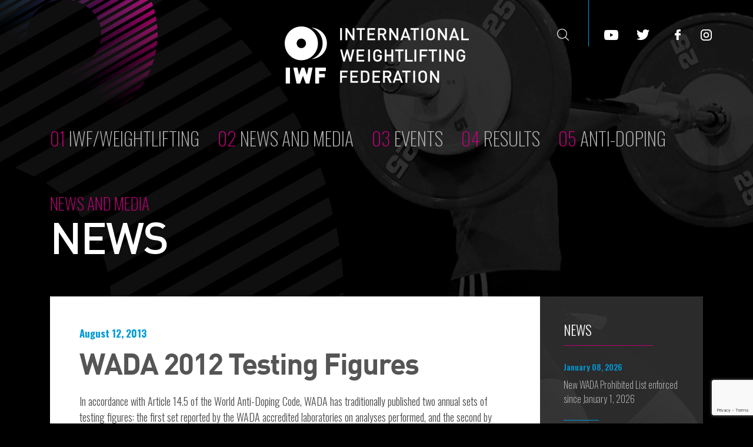

--- FILE ---
content_type: text/html; charset=UTF-8
request_url: https://iwf.sport/2013/08/12/wada-2012-testing-figures/
body_size: 11383
content:
<!DOCTYPE html>
<html class="no-js" lang="en-US">
    <head>
        <meta http-equiv="Content-Type" content="text/html; charset=UTF-8">
                    <title>WADA 2012 Testing Figures &#8211; International Weightlifting Federation</title>
            <meta name="description" content="In accordance with Article 14.5 of the World Anti-Doping Code, WADA has traditionally published two annual sets of testing figures: the first set reported by the WADA accredited laboratories on analyses performed, and the second by Anti-Doping Organizations (ADOs) on their doping control activities....">
                <meta http-equiv="X-UA-Compatible" content="IE=edge,chrome=1">
        <meta name="viewport" content="width=device-width, initial-scale=1">
            
        <link rel="alternate" type="text/xml" title="International Weightlifting Federation RSS 0.92 Feed" href="https://iwf.sport/feed/rss/">
        <link rel="alternate" type="application/atom+xml" title="International Weightlifting Federation Atom Feed" href="https://iwf.sport/feed/atom/">
        <link rel="alternate" type="application/rss+xml" title="International Weightlifting Federation RSS 2.0 Feed" href="https://iwf.sport/feed/">
        <link rel="pingback" href="https://iwf.sport/xmlrpc.php">

        <link rel='dns-prefetch' href='//iwf.sport' />
<link rel='dns-prefetch' href='//www.google.com' />
<link rel='dns-prefetch' href='//fonts.googleapis.com' />
<link rel='dns-prefetch' href='//s.w.org' />
<link rel='stylesheet' id='wp-block-library-css'  href='https://iwf.sport/wp-includes/css/dist/block-library/style.min.css?ver=5.5.17' type='text/css' media='all' />
<link rel='stylesheet' id='contact-form-7-css'  href='https://iwf.sport/wp-content/plugins/contact-form-7/includes/css/styles.css?ver=5.2.2' type='text/css' media='all' />
<link rel='stylesheet' id='Grid-css'  href='https://iwf.sport/wp-content/themes/iwf2019/assets/css/vendor/bootstrap-grid.min.css?ver=7.5' type='text/css' media='all' />
<link rel='stylesheet' id='Reboot-css'  href='https://iwf.sport/wp-content/themes/iwf2019/assets/css/vendor/bootstrap-reboot.min.css?ver=7.5' type='text/css' media='all' />
<link rel='stylesheet' id='pandora-style-css'  href='https://iwf.sport/wp-content/themes/iwf2019/style.css?ver=7.5' type='text/css' media='all' />
<style id="OswaldFont-css" media="all">/* cyrillic-ext */
@font-face {
  font-family: 'Oswald';
  font-style: normal;
  font-weight: 200;
  font-display: swap;
  src: url(/fonts.gstatic.com/s/oswald/v57/TK3iWkUHHAIjg752FD8Gl-1PK62t.woff2) format('woff2');
  unicode-range: U+0460-052F, U+1C80-1C8A, U+20B4, U+2DE0-2DFF, U+A640-A69F, U+FE2E-FE2F;
}
/* cyrillic */
@font-face {
  font-family: 'Oswald';
  font-style: normal;
  font-weight: 200;
  font-display: swap;
  src: url(/fonts.gstatic.com/s/oswald/v57/TK3iWkUHHAIjg752HT8Gl-1PK62t.woff2) format('woff2');
  unicode-range: U+0301, U+0400-045F, U+0490-0491, U+04B0-04B1, U+2116;
}
/* vietnamese */
@font-face {
  font-family: 'Oswald';
  font-style: normal;
  font-weight: 200;
  font-display: swap;
  src: url(/fonts.gstatic.com/s/oswald/v57/TK3iWkUHHAIjg752Fj8Gl-1PK62t.woff2) format('woff2');
  unicode-range: U+0102-0103, U+0110-0111, U+0128-0129, U+0168-0169, U+01A0-01A1, U+01AF-01B0, U+0300-0301, U+0303-0304, U+0308-0309, U+0323, U+0329, U+1EA0-1EF9, U+20AB;
}
/* latin-ext */
@font-face {
  font-family: 'Oswald';
  font-style: normal;
  font-weight: 200;
  font-display: swap;
  src: url(/fonts.gstatic.com/s/oswald/v57/TK3iWkUHHAIjg752Fz8Gl-1PK62t.woff2) format('woff2');
  unicode-range: U+0100-02BA, U+02BD-02C5, U+02C7-02CC, U+02CE-02D7, U+02DD-02FF, U+0304, U+0308, U+0329, U+1D00-1DBF, U+1E00-1E9F, U+1EF2-1EFF, U+2020, U+20A0-20AB, U+20AD-20C0, U+2113, U+2C60-2C7F, U+A720-A7FF;
}
/* latin */
@font-face {
  font-family: 'Oswald';
  font-style: normal;
  font-weight: 200;
  font-display: swap;
  src: url(/fonts.gstatic.com/s/oswald/v57/TK3iWkUHHAIjg752GT8Gl-1PKw.woff2) format('woff2');
  unicode-range: U+0000-00FF, U+0131, U+0152-0153, U+02BB-02BC, U+02C6, U+02DA, U+02DC, U+0304, U+0308, U+0329, U+2000-206F, U+20AC, U+2122, U+2191, U+2193, U+2212, U+2215, U+FEFF, U+FFFD;
}
/* cyrillic-ext */
@font-face {
  font-family: 'Oswald';
  font-style: normal;
  font-weight: 300;
  font-display: swap;
  src: url(/fonts.gstatic.com/s/oswald/v57/TK3iWkUHHAIjg752FD8Gl-1PK62t.woff2) format('woff2');
  unicode-range: U+0460-052F, U+1C80-1C8A, U+20B4, U+2DE0-2DFF, U+A640-A69F, U+FE2E-FE2F;
}
/* cyrillic */
@font-face {
  font-family: 'Oswald';
  font-style: normal;
  font-weight: 300;
  font-display: swap;
  src: url(/fonts.gstatic.com/s/oswald/v57/TK3iWkUHHAIjg752HT8Gl-1PK62t.woff2) format('woff2');
  unicode-range: U+0301, U+0400-045F, U+0490-0491, U+04B0-04B1, U+2116;
}
/* vietnamese */
@font-face {
  font-family: 'Oswald';
  font-style: normal;
  font-weight: 300;
  font-display: swap;
  src: url(/fonts.gstatic.com/s/oswald/v57/TK3iWkUHHAIjg752Fj8Gl-1PK62t.woff2) format('woff2');
  unicode-range: U+0102-0103, U+0110-0111, U+0128-0129, U+0168-0169, U+01A0-01A1, U+01AF-01B0, U+0300-0301, U+0303-0304, U+0308-0309, U+0323, U+0329, U+1EA0-1EF9, U+20AB;
}
/* latin-ext */
@font-face {
  font-family: 'Oswald';
  font-style: normal;
  font-weight: 300;
  font-display: swap;
  src: url(/fonts.gstatic.com/s/oswald/v57/TK3iWkUHHAIjg752Fz8Gl-1PK62t.woff2) format('woff2');
  unicode-range: U+0100-02BA, U+02BD-02C5, U+02C7-02CC, U+02CE-02D7, U+02DD-02FF, U+0304, U+0308, U+0329, U+1D00-1DBF, U+1E00-1E9F, U+1EF2-1EFF, U+2020, U+20A0-20AB, U+20AD-20C0, U+2113, U+2C60-2C7F, U+A720-A7FF;
}
/* latin */
@font-face {
  font-family: 'Oswald';
  font-style: normal;
  font-weight: 300;
  font-display: swap;
  src: url(/fonts.gstatic.com/s/oswald/v57/TK3iWkUHHAIjg752GT8Gl-1PKw.woff2) format('woff2');
  unicode-range: U+0000-00FF, U+0131, U+0152-0153, U+02BB-02BC, U+02C6, U+02DA, U+02DC, U+0304, U+0308, U+0329, U+2000-206F, U+20AC, U+2122, U+2191, U+2193, U+2212, U+2215, U+FEFF, U+FFFD;
}
/* cyrillic-ext */
@font-face {
  font-family: 'Oswald';
  font-style: normal;
  font-weight: 400;
  font-display: swap;
  src: url(/fonts.gstatic.com/s/oswald/v57/TK3iWkUHHAIjg752FD8Gl-1PK62t.woff2) format('woff2');
  unicode-range: U+0460-052F, U+1C80-1C8A, U+20B4, U+2DE0-2DFF, U+A640-A69F, U+FE2E-FE2F;
}
/* cyrillic */
@font-face {
  font-family: 'Oswald';
  font-style: normal;
  font-weight: 400;
  font-display: swap;
  src: url(/fonts.gstatic.com/s/oswald/v57/TK3iWkUHHAIjg752HT8Gl-1PK62t.woff2) format('woff2');
  unicode-range: U+0301, U+0400-045F, U+0490-0491, U+04B0-04B1, U+2116;
}
/* vietnamese */
@font-face {
  font-family: 'Oswald';
  font-style: normal;
  font-weight: 400;
  font-display: swap;
  src: url(/fonts.gstatic.com/s/oswald/v57/TK3iWkUHHAIjg752Fj8Gl-1PK62t.woff2) format('woff2');
  unicode-range: U+0102-0103, U+0110-0111, U+0128-0129, U+0168-0169, U+01A0-01A1, U+01AF-01B0, U+0300-0301, U+0303-0304, U+0308-0309, U+0323, U+0329, U+1EA0-1EF9, U+20AB;
}
/* latin-ext */
@font-face {
  font-family: 'Oswald';
  font-style: normal;
  font-weight: 400;
  font-display: swap;
  src: url(/fonts.gstatic.com/s/oswald/v57/TK3iWkUHHAIjg752Fz8Gl-1PK62t.woff2) format('woff2');
  unicode-range: U+0100-02BA, U+02BD-02C5, U+02C7-02CC, U+02CE-02D7, U+02DD-02FF, U+0304, U+0308, U+0329, U+1D00-1DBF, U+1E00-1E9F, U+1EF2-1EFF, U+2020, U+20A0-20AB, U+20AD-20C0, U+2113, U+2C60-2C7F, U+A720-A7FF;
}
/* latin */
@font-face {
  font-family: 'Oswald';
  font-style: normal;
  font-weight: 400;
  font-display: swap;
  src: url(/fonts.gstatic.com/s/oswald/v57/TK3iWkUHHAIjg752GT8Gl-1PKw.woff2) format('woff2');
  unicode-range: U+0000-00FF, U+0131, U+0152-0153, U+02BB-02BC, U+02C6, U+02DA, U+02DC, U+0304, U+0308, U+0329, U+2000-206F, U+20AC, U+2122, U+2191, U+2193, U+2212, U+2215, U+FEFF, U+FFFD;
}
/* cyrillic-ext */
@font-face {
  font-family: 'Oswald';
  font-style: normal;
  font-weight: 500;
  font-display: swap;
  src: url(/fonts.gstatic.com/s/oswald/v57/TK3iWkUHHAIjg752FD8Gl-1PK62t.woff2) format('woff2');
  unicode-range: U+0460-052F, U+1C80-1C8A, U+20B4, U+2DE0-2DFF, U+A640-A69F, U+FE2E-FE2F;
}
/* cyrillic */
@font-face {
  font-family: 'Oswald';
  font-style: normal;
  font-weight: 500;
  font-display: swap;
  src: url(/fonts.gstatic.com/s/oswald/v57/TK3iWkUHHAIjg752HT8Gl-1PK62t.woff2) format('woff2');
  unicode-range: U+0301, U+0400-045F, U+0490-0491, U+04B0-04B1, U+2116;
}
/* vietnamese */
@font-face {
  font-family: 'Oswald';
  font-style: normal;
  font-weight: 500;
  font-display: swap;
  src: url(/fonts.gstatic.com/s/oswald/v57/TK3iWkUHHAIjg752Fj8Gl-1PK62t.woff2) format('woff2');
  unicode-range: U+0102-0103, U+0110-0111, U+0128-0129, U+0168-0169, U+01A0-01A1, U+01AF-01B0, U+0300-0301, U+0303-0304, U+0308-0309, U+0323, U+0329, U+1EA0-1EF9, U+20AB;
}
/* latin-ext */
@font-face {
  font-family: 'Oswald';
  font-style: normal;
  font-weight: 500;
  font-display: swap;
  src: url(/fonts.gstatic.com/s/oswald/v57/TK3iWkUHHAIjg752Fz8Gl-1PK62t.woff2) format('woff2');
  unicode-range: U+0100-02BA, U+02BD-02C5, U+02C7-02CC, U+02CE-02D7, U+02DD-02FF, U+0304, U+0308, U+0329, U+1D00-1DBF, U+1E00-1E9F, U+1EF2-1EFF, U+2020, U+20A0-20AB, U+20AD-20C0, U+2113, U+2C60-2C7F, U+A720-A7FF;
}
/* latin */
@font-face {
  font-family: 'Oswald';
  font-style: normal;
  font-weight: 500;
  font-display: swap;
  src: url(/fonts.gstatic.com/s/oswald/v57/TK3iWkUHHAIjg752GT8Gl-1PKw.woff2) format('woff2');
  unicode-range: U+0000-00FF, U+0131, U+0152-0153, U+02BB-02BC, U+02C6, U+02DA, U+02DC, U+0304, U+0308, U+0329, U+2000-206F, U+20AC, U+2122, U+2191, U+2193, U+2212, U+2215, U+FEFF, U+FFFD;
}
/* cyrillic-ext */
@font-face {
  font-family: 'Oswald';
  font-style: normal;
  font-weight: 600;
  font-display: swap;
  src: url(/fonts.gstatic.com/s/oswald/v57/TK3iWkUHHAIjg752FD8Gl-1PK62t.woff2) format('woff2');
  unicode-range: U+0460-052F, U+1C80-1C8A, U+20B4, U+2DE0-2DFF, U+A640-A69F, U+FE2E-FE2F;
}
/* cyrillic */
@font-face {
  font-family: 'Oswald';
  font-style: normal;
  font-weight: 600;
  font-display: swap;
  src: url(/fonts.gstatic.com/s/oswald/v57/TK3iWkUHHAIjg752HT8Gl-1PK62t.woff2) format('woff2');
  unicode-range: U+0301, U+0400-045F, U+0490-0491, U+04B0-04B1, U+2116;
}
/* vietnamese */
@font-face {
  font-family: 'Oswald';
  font-style: normal;
  font-weight: 600;
  font-display: swap;
  src: url(/fonts.gstatic.com/s/oswald/v57/TK3iWkUHHAIjg752Fj8Gl-1PK62t.woff2) format('woff2');
  unicode-range: U+0102-0103, U+0110-0111, U+0128-0129, U+0168-0169, U+01A0-01A1, U+01AF-01B0, U+0300-0301, U+0303-0304, U+0308-0309, U+0323, U+0329, U+1EA0-1EF9, U+20AB;
}
/* latin-ext */
@font-face {
  font-family: 'Oswald';
  font-style: normal;
  font-weight: 600;
  font-display: swap;
  src: url(/fonts.gstatic.com/s/oswald/v57/TK3iWkUHHAIjg752Fz8Gl-1PK62t.woff2) format('woff2');
  unicode-range: U+0100-02BA, U+02BD-02C5, U+02C7-02CC, U+02CE-02D7, U+02DD-02FF, U+0304, U+0308, U+0329, U+1D00-1DBF, U+1E00-1E9F, U+1EF2-1EFF, U+2020, U+20A0-20AB, U+20AD-20C0, U+2113, U+2C60-2C7F, U+A720-A7FF;
}
/* latin */
@font-face {
  font-family: 'Oswald';
  font-style: normal;
  font-weight: 600;
  font-display: swap;
  src: url(/fonts.gstatic.com/s/oswald/v57/TK3iWkUHHAIjg752GT8Gl-1PKw.woff2) format('woff2');
  unicode-range: U+0000-00FF, U+0131, U+0152-0153, U+02BB-02BC, U+02C6, U+02DA, U+02DC, U+0304, U+0308, U+0329, U+2000-206F, U+20AC, U+2122, U+2191, U+2193, U+2212, U+2215, U+FEFF, U+FFFD;
}
/* cyrillic-ext */
@font-face {
  font-family: 'Oswald';
  font-style: normal;
  font-weight: 700;
  font-display: swap;
  src: url(/fonts.gstatic.com/s/oswald/v57/TK3iWkUHHAIjg752FD8Gl-1PK62t.woff2) format('woff2');
  unicode-range: U+0460-052F, U+1C80-1C8A, U+20B4, U+2DE0-2DFF, U+A640-A69F, U+FE2E-FE2F;
}
/* cyrillic */
@font-face {
  font-family: 'Oswald';
  font-style: normal;
  font-weight: 700;
  font-display: swap;
  src: url(/fonts.gstatic.com/s/oswald/v57/TK3iWkUHHAIjg752HT8Gl-1PK62t.woff2) format('woff2');
  unicode-range: U+0301, U+0400-045F, U+0490-0491, U+04B0-04B1, U+2116;
}
/* vietnamese */
@font-face {
  font-family: 'Oswald';
  font-style: normal;
  font-weight: 700;
  font-display: swap;
  src: url(/fonts.gstatic.com/s/oswald/v57/TK3iWkUHHAIjg752Fj8Gl-1PK62t.woff2) format('woff2');
  unicode-range: U+0102-0103, U+0110-0111, U+0128-0129, U+0168-0169, U+01A0-01A1, U+01AF-01B0, U+0300-0301, U+0303-0304, U+0308-0309, U+0323, U+0329, U+1EA0-1EF9, U+20AB;
}
/* latin-ext */
@font-face {
  font-family: 'Oswald';
  font-style: normal;
  font-weight: 700;
  font-display: swap;
  src: url(/fonts.gstatic.com/s/oswald/v57/TK3iWkUHHAIjg752Fz8Gl-1PK62t.woff2) format('woff2');
  unicode-range: U+0100-02BA, U+02BD-02C5, U+02C7-02CC, U+02CE-02D7, U+02DD-02FF, U+0304, U+0308, U+0329, U+1D00-1DBF, U+1E00-1E9F, U+1EF2-1EFF, U+2020, U+20A0-20AB, U+20AD-20C0, U+2113, U+2C60-2C7F, U+A720-A7FF;
}
/* latin */
@font-face {
  font-family: 'Oswald';
  font-style: normal;
  font-weight: 700;
  font-display: swap;
  src: url(/fonts.gstatic.com/s/oswald/v57/TK3iWkUHHAIjg752GT8Gl-1PKw.woff2) format('woff2');
  unicode-range: U+0000-00FF, U+0131, U+0152-0153, U+02BB-02BC, U+02C6, U+02DA, U+02DC, U+0304, U+0308, U+0329, U+2000-206F, U+20AC, U+2122, U+2191, U+2193, U+2212, U+2215, U+FEFF, U+FFFD;
}
</style>
<style id="BarlowFont-css" media="all">/* vietnamese */
@font-face {
  font-family: 'Barlow';
  font-style: normal;
  font-weight: 300;
  font-display: swap;
  src: url(/fonts.gstatic.com/s/barlow/v13/7cHqv4kjgoGqM7E3p-ks6Fostz0rdom9.woff2) format('woff2');
  unicode-range: U+0102-0103, U+0110-0111, U+0128-0129, U+0168-0169, U+01A0-01A1, U+01AF-01B0, U+0300-0301, U+0303-0304, U+0308-0309, U+0323, U+0329, U+1EA0-1EF9, U+20AB;
}
/* latin-ext */
@font-face {
  font-family: 'Barlow';
  font-style: normal;
  font-weight: 300;
  font-display: swap;
  src: url(/fonts.gstatic.com/s/barlow/v13/7cHqv4kjgoGqM7E3p-ks6Vostz0rdom9.woff2) format('woff2');
  unicode-range: U+0100-02BA, U+02BD-02C5, U+02C7-02CC, U+02CE-02D7, U+02DD-02FF, U+0304, U+0308, U+0329, U+1D00-1DBF, U+1E00-1E9F, U+1EF2-1EFF, U+2020, U+20A0-20AB, U+20AD-20C0, U+2113, U+2C60-2C7F, U+A720-A7FF;
}
/* latin */
@font-face {
  font-family: 'Barlow';
  font-style: normal;
  font-weight: 300;
  font-display: swap;
  src: url(/fonts.gstatic.com/s/barlow/v13/7cHqv4kjgoGqM7E3p-ks51ostz0rdg.woff2) format('woff2');
  unicode-range: U+0000-00FF, U+0131, U+0152-0153, U+02BB-02BC, U+02C6, U+02DA, U+02DC, U+0304, U+0308, U+0329, U+2000-206F, U+20AC, U+2122, U+2191, U+2193, U+2212, U+2215, U+FEFF, U+FFFD;
}
/* vietnamese */
@font-face {
  font-family: 'Barlow';
  font-style: normal;
  font-weight: 400;
  font-display: swap;
  src: url(/fonts.gstatic.com/s/barlow/v13/7cHpv4kjgoGqM7E_A8s5ynghnQci.woff2) format('woff2');
  unicode-range: U+0102-0103, U+0110-0111, U+0128-0129, U+0168-0169, U+01A0-01A1, U+01AF-01B0, U+0300-0301, U+0303-0304, U+0308-0309, U+0323, U+0329, U+1EA0-1EF9, U+20AB;
}
/* latin-ext */
@font-face {
  font-family: 'Barlow';
  font-style: normal;
  font-weight: 400;
  font-display: swap;
  src: url(/fonts.gstatic.com/s/barlow/v13/7cHpv4kjgoGqM7E_Ass5ynghnQci.woff2) format('woff2');
  unicode-range: U+0100-02BA, U+02BD-02C5, U+02C7-02CC, U+02CE-02D7, U+02DD-02FF, U+0304, U+0308, U+0329, U+1D00-1DBF, U+1E00-1E9F, U+1EF2-1EFF, U+2020, U+20A0-20AB, U+20AD-20C0, U+2113, U+2C60-2C7F, U+A720-A7FF;
}
/* latin */
@font-face {
  font-family: 'Barlow';
  font-style: normal;
  font-weight: 400;
  font-display: swap;
  src: url(/fonts.gstatic.com/s/barlow/v13/7cHpv4kjgoGqM7E_DMs5ynghnQ.woff2) format('woff2');
  unicode-range: U+0000-00FF, U+0131, U+0152-0153, U+02BB-02BC, U+02C6, U+02DA, U+02DC, U+0304, U+0308, U+0329, U+2000-206F, U+20AC, U+2122, U+2191, U+2193, U+2212, U+2215, U+FEFF, U+FFFD;
}
/* vietnamese */
@font-face {
  font-family: 'Barlow';
  font-style: normal;
  font-weight: 600;
  font-display: swap;
  src: url(/fonts.gstatic.com/s/barlow/v13/7cHqv4kjgoGqM7E30-8s6Fostz0rdom9.woff2) format('woff2');
  unicode-range: U+0102-0103, U+0110-0111, U+0128-0129, U+0168-0169, U+01A0-01A1, U+01AF-01B0, U+0300-0301, U+0303-0304, U+0308-0309, U+0323, U+0329, U+1EA0-1EF9, U+20AB;
}
/* latin-ext */
@font-face {
  font-family: 'Barlow';
  font-style: normal;
  font-weight: 600;
  font-display: swap;
  src: url(/fonts.gstatic.com/s/barlow/v13/7cHqv4kjgoGqM7E30-8s6Vostz0rdom9.woff2) format('woff2');
  unicode-range: U+0100-02BA, U+02BD-02C5, U+02C7-02CC, U+02CE-02D7, U+02DD-02FF, U+0304, U+0308, U+0329, U+1D00-1DBF, U+1E00-1E9F, U+1EF2-1EFF, U+2020, U+20A0-20AB, U+20AD-20C0, U+2113, U+2C60-2C7F, U+A720-A7FF;
}
/* latin */
@font-face {
  font-family: 'Barlow';
  font-style: normal;
  font-weight: 600;
  font-display: swap;
  src: url(/fonts.gstatic.com/s/barlow/v13/7cHqv4kjgoGqM7E30-8s51ostz0rdg.woff2) format('woff2');
  unicode-range: U+0000-00FF, U+0131, U+0152-0153, U+02BB-02BC, U+02C6, U+02DA, U+02DC, U+0304, U+0308, U+0329, U+2000-206F, U+20AC, U+2122, U+2191, U+2193, U+2212, U+2215, U+FEFF, U+FFFD;
}
/* vietnamese */
@font-face {
  font-family: 'Barlow';
  font-style: normal;
  font-weight: 700;
  font-display: swap;
  src: url(/fonts.gstatic.com/s/barlow/v13/7cHqv4kjgoGqM7E3t-4s6Fostz0rdom9.woff2) format('woff2');
  unicode-range: U+0102-0103, U+0110-0111, U+0128-0129, U+0168-0169, U+01A0-01A1, U+01AF-01B0, U+0300-0301, U+0303-0304, U+0308-0309, U+0323, U+0329, U+1EA0-1EF9, U+20AB;
}
/* latin-ext */
@font-face {
  font-family: 'Barlow';
  font-style: normal;
  font-weight: 700;
  font-display: swap;
  src: url(/fonts.gstatic.com/s/barlow/v13/7cHqv4kjgoGqM7E3t-4s6Vostz0rdom9.woff2) format('woff2');
  unicode-range: U+0100-02BA, U+02BD-02C5, U+02C7-02CC, U+02CE-02D7, U+02DD-02FF, U+0304, U+0308, U+0329, U+1D00-1DBF, U+1E00-1E9F, U+1EF2-1EFF, U+2020, U+20A0-20AB, U+20AD-20C0, U+2113, U+2C60-2C7F, U+A720-A7FF;
}
/* latin */
@font-face {
  font-family: 'Barlow';
  font-style: normal;
  font-weight: 700;
  font-display: swap;
  src: url(/fonts.gstatic.com/s/barlow/v13/7cHqv4kjgoGqM7E3t-4s51ostz0rdg.woff2) format('woff2');
  unicode-range: U+0000-00FF, U+0131, U+0152-0153, U+02BB-02BC, U+02C6, U+02DA, U+02DC, U+0304, U+0308, U+0329, U+2000-206F, U+20AC, U+2122, U+2191, U+2193, U+2212, U+2215, U+FEFF, U+FFFD;
}
</style>
<link rel='stylesheet' id='swiper-css-css'  href='https://iwf.sport/wp-content/themes/iwf2019/assets/css/vendor/swiper.min.css?ver=7.5' type='text/css' media='all' />
<link rel='stylesheet' id='mmenustyle-css'  href='https://iwf.sport/wp-content/themes/iwf2019/lib/mmenu/dist/jquery.mmenu.all.css?ver=5.5.17' type='text/css' media='all' />
<link rel='stylesheet' id='wp_dlmp_styles-css'  href='https://iwf.sport/wp-content/plugins/download-monitor/page-addon/styles.css?ver=5.5.17' type='text/css' media='all' />
<script type='text/javascript' src='https://iwf.sport/wp-includes/js/jquery/jquery.js?ver=1.12.4-wp' id='jquery-core-js'></script>
<script type='text/javascript' src='https://iwf.sport/wp-content/themes/iwf2019/assets/javascript/vendor/modernizr.min.js?ver=7.5' id='modernizr-js'></script>
<link rel="https://api.w.org/" href="https://iwf.sport/wp-json/" /><link rel="alternate" type="application/json" href="https://iwf.sport/wp-json/wp/v2/posts/12413" /><link rel="EditURI" type="application/rsd+xml" title="RSD" href="https://iwf.sport/xmlrpc.php?rsd" />
<link rel="wlwmanifest" type="application/wlwmanifest+xml" href="https://iwf.sport/wp-includes/wlwmanifest.xml" /> 
<link rel='prev' title='WADA suspends the accreditation of the Rio de Janeiro Laboratory' href='https://iwf.sport/2013/08/12/wada-suspends-the-accreditation-of-the-rio-de-janeiro-laboratory/' />
<link rel='next' title='Oceania Weightlifting Federation Newsletter' href='https://iwf.sport/2013/08/13/oceania-weightlifting-federation-newsletter/' />
<meta name="generator" content="WordPress 5.5.17" />
<link rel="canonical" href="https://iwf.sport/2013/08/12/wada-2012-testing-figures/" />
<link rel='shortlink' href='https://iwf.sport/?p=12413' />
<link rel="alternate" type="application/json+oembed" href="https://iwf.sport/wp-json/oembed/1.0/embed?url=https%3A%2F%2Fiwf.sport%2F2013%2F08%2F12%2Fwada-2012-testing-figures%2F" />
<link rel="alternate" type="text/xml+oembed" href="https://iwf.sport/wp-json/oembed/1.0/embed?url=https%3A%2F%2Fiwf.sport%2F2013%2F08%2F12%2Fwada-2012-testing-figures%2F&#038;format=xml" />
	<style type='text/css'>
	.download-info .download-button {
		background-image: url(https://iwf.sport/wp-content/plugins/download-monitor/page-addon/downloadbutton.gif);
	}
	.download-info .more-button {
		background-image: url(https://iwf.sport/wp-content/plugins/download-monitor/page-addon/morebutton.gif);
	}
	</style>
        <link rel="apple-touch-icon" sizes="180x180" href="https://iwf.sport/wp-content/themes/iwf2019/assets/images/favicons/apple-touch-icon.png">
        <link rel="icon" type="image/png" sizes="32x32" href="https://iwf.sport/wp-content/themes/iwf2019/assets/images/favicons/favicon-32x32.png">
        <link rel="icon" type="image/png" sizes="16x16" href="https://iwf.sport/wp-content/themes/iwf2019/assets/images/favicons/favicon-16x16.png">
        <link rel="manifest" href="https://iwf.sport/wp-content/themes/iwf2019/assets/images/favicons/site.webmanifest">
        <link rel="mask-icon" href="https://iwf.sport/wp-content/themes/iwf2019/assets/images/favicons/safari-pinned-tab.svg" color="#5bbad5">
        <meta name="msapplication-TileColor" content="#2b5797">
        <meta name="theme-color" content="#ffffff">
                    <meta property="og:title" content="WADA 2012 Testing Figures" />
                                <meta property="og:type" content="article" />
                <meta property="og:url" content="https://iwf.sport/2013/08/12/wada-2012-testing-figures/" />
                <meta property="og:image" content="">
                <meta property="og:site_name" content="International Weightlifting Federation" />
                <meta name="twitter:card" value="summary_large_image" />
                <meta name="twitter:url" value="https://iwf.sport/2013/08/12/wada-2012-testing-figures/" />
                <meta name="twitter:title" value="WADA 2012 Testing Figures" />
                                <meta name="twitter:image" value="" />
                                    <meta name="DC.Subject" content="Array">
                                <meta name="DC.Identifier" content="https://iwf.sport/2013/08/12/wada-2012-testing-figures/">
                <meta name="DC.Date" content="2013-08-12">
                <meta name="DC.Title" content="WADA 2012 Testing Figures">
                <meta name="DC.Publisher" content="International Weightlifting Federation">
                <meta name="DC.Language" scheme="UTF-8" content="en-US">
            <style type="text/css">
	span.oe_textdirection { unicode-bidi: bidi-override; direction: rtl; }
	span.oe_displaynone { display: none; }
</style>
<meta name="generator" content="Powered by WPBakery Page Builder - drag and drop page builder for WordPress."/>
<noscript><style> .wpb_animate_when_almost_visible { opacity: 1; }</style></noscript>    </head>

<!-- Google tag (gtag.js) -->
<script async src="https://www.googletagmanager.com/gtag/js?id=G-M7SJLP0ZP2"></script>
<script>
  window.dataLayer = window.dataLayer || [];
  function gtag(){dataLayer.push(arguments);}
  gtag('js', new Date());

  gtag('config', 'G-M7SJLP0ZP2');
</script>

    <body class="post single post-id-12413 wpb-js-composer js-comp-ver-6.4.0 vc_responsive" id="page-id-12413">
                <img src="https://iwf.sport/wp-content/themes/iwf2019/assets/images/bg-top-right.jpg" class="img-top-right">
        <div id="mobile__menu">
            <ul>
                <li>
                    <a class="close-button-menu">
                        <img src="https://iwf.sport/wp-content/themes/iwf2019/assets/images/icon-close.png" srcset="https://iwf.sport/wp-content/themes/iwf2019/assets/images/icon-close@2x.png 2x, https://iwf.sport/wp-content/themes/iwf2019/assets/images/icon-close@3x.png 3x">
                    </a>
                </li>
                <li>
                    <a href="#mm-1" class="first__level">
                        <span class="number">01 </span>
                        IWF/Weightlifting                    </a>
                    <ul>
                        <li id="menu-item-35905" class="menu-item menu-item-type-post_type menu-item-object-page menu-item-has-children menu-item-35905"><a href="https://iwf.sport/weightlifting_/aboutus/">About Us</a>
<ul class="sub-menu">
	<li id="menu-item-36871" class="menu-item menu-item-type-post_type menu-item-object-page menu-item-36871"><a href="https://iwf.sport/congress/">Congress</a></li>
	<li id="menu-item-36654" class="menu-item menu-item-type-post_type menu-item-object-page menu-item-36654"><a href="https://iwf.sport/focus-on-iwf/executive-board/">Executive Board</a></li>
	<li id="menu-item-36655" class="menu-item menu-item-type-post_type menu-item-object-page menu-item-36655"><a href="https://iwf.sport/focus-on-iwf/committees/">Committees</a></li>
	<li id="menu-item-36656" class="menu-item menu-item-type-post_type menu-item-object-page menu-item-36656"><a href="https://iwf.sport/focus-on-iwf/commissions/">Commissions</a></li>
	<li id="menu-item-42329" class="menu-item menu-item-type-post_type menu-item-object-page menu-item-42329"><a href="https://iwf.sport/focus-on-iwf/ad-hoc-sub-units/">Ad Hoc Sub-Units</a></li>
	<li id="menu-item-36657" class="menu-item menu-item-type-post_type menu-item-object-page menu-item-36657"><a href="https://iwf.sport/focus-on-iwf/federations/">Federations</a></li>
	<li id="menu-item-36658" class="menu-item menu-item-type-post_type menu-item-object-page menu-item-36658"><a href="https://iwf.sport/focus-on-iwf/secretariat/">Secretariat</a></li>
</ul>
</li>
<li id="menu-item-30141" class="menu-item menu-item-type-custom menu-item-object-custom menu-item-has-children menu-item-30141"><a>How To</a>
<ul class="sub-menu">
	<li id="menu-item-30140" class="menu-item menu-item-type-post_type menu-item-object-page menu-item-30140"><a href="https://iwf.sport/weightlifting_/participants/">Participants</a></li>
	<li id="menu-item-30142" class="menu-item menu-item-type-post_type menu-item-object-page menu-item-30142"><a href="https://iwf.sport/weightlifting_/the-two-lifts/">The Two Lifts</a></li>
	<li id="menu-item-30143" class="menu-item menu-item-type-post_type menu-item-object-page menu-item-30143"><a href="https://iwf.sport/weightlifting_/competition-flow/">Competition flow</a></li>
	<li id="menu-item-30144" class="menu-item menu-item-type-post_type menu-item-object-page menu-item-30144"><a href="https://iwf.sport/weightlifting_/equipment/">Equipment</a></li>
	<li id="menu-item-30145" class="menu-item menu-item-type-post_type menu-item-object-page menu-item-30145"><a href="https://iwf.sport/weightlifting_/loading/">Loading</a></li>
</ul>
</li>
<li id="menu-item-30148" class="menu-item menu-item-type-post_type menu-item-object-page menu-item-30148"><a href="https://iwf.sport/weightlifting_/rules/">Rules</a></li>
<li id="menu-item-30152" class="menu-item menu-item-type-post_type menu-item-object-page menu-item-30152"><a href="https://iwf.sport/weightlifting_/athletes-bios/">Athletes / Bios</a></li>
<li id="menu-item-30153" class="menu-item menu-item-type-post_type menu-item-object-page menu-item-30153"><a href="https://iwf.sport/weightlifting_/history/">History</a></li>
<li id="menu-item-30169" class="menu-item menu-item-type-post_type menu-item-object-page menu-item-30169"><a href="https://iwf.sport/weightlifting_/hall-of-fame/">Hall of Fame</a></li>
<li id="menu-item-42323" class="menu-item menu-item-type-post_type menu-item-object-page menu-item-42323"><a href="https://iwf.sport/weightlifting_/partners_and_suppliers/">Partners &#038; Suppliers</a></li>
<li id="menu-item-30188" class="menu-item menu-item-type-post_type menu-item-object-page menu-item-30188"><a href="https://iwf.sport/weightlifting_/development/">Development</a></li>
<li id="menu-item-37455" class="menu-item menu-item-type-post_type menu-item-object-page menu-item-37455"><a href="https://iwf.sport/weightlifting_/refugee_team/">Refugees</a></li>
<li id="menu-item-36341" class="menu-item menu-item-type-post_type menu-item-object-page menu-item-36341"><a href="https://iwf.sport/safeguarding-athletes/">Safeguarding Athletes</a></li>
                    </ul>
                </li>
               
		<li>
                    <a href="#mm-4" class="first__level">
                        <span class="number">02 </span>
                        News                    </a>
                    <ul>
                        <li id="menu-item-30086" class="menu-item menu-item-type-post_type menu-item-object-page current_page_parent menu-item-30086"><a href="https://iwf.sport/news-and-media/news/">News</a></li>
<li id="menu-item-40937" class="menu-item menu-item-type-custom menu-item-object-custom menu-item-40937"><a href="https://gallery.iwf.sport/">Photo Gallery</a></li>
<li id="menu-item-37780" class="menu-item menu-item-type-post_type menu-item-object-page menu-item-37780"><a href="https://iwf.sport/iwf-nl/">Newsletter</a></li>
<li id="menu-item-30087" class="menu-item menu-item-type-taxonomy menu-item-object-category menu-item-30087"><a href="https://iwf.sport/category/interviews/">Interviews</a></li>
<li id="menu-item-30089" class="menu-item menu-item-type-taxonomy menu-item-object-category menu-item-30089"><a href="https://iwf.sport/category/press-release/">Press Release</a></li>
<li id="menu-item-30088" class="menu-item menu-item-type-taxonomy menu-item-object-category current-post-ancestor current-menu-parent current-post-parent menu-item-30088"><a href="https://iwf.sport/category/anti-doping-news/">Anti-doping news</a></li>
<li id="menu-item-30071" class="menu-item menu-item-type-post_type menu-item-object-page menu-item-30071"><a href="https://iwf.sport/weightlifting_/world-weightlifting-magazine/">World Weightlifting Magazine</a></li>
                    </ul>
                </li>
                <li>
                    <a href="#mm-5" class="first__level">
                        <span class="number">03 </span>
                        events                    </a>
                    <ul>
                        <li id="menu-item-30096" class="menu-item menu-item-type-post_type menu-item-object-page menu-item-30096"><a href="https://iwf.sport/events/calendar/">Calendar</a></li>
<li id="menu-item-30103" class="menu-item menu-item-type-post_type menu-item-object-page menu-item-30103"><a href="https://iwf.sport/events/world-championships/">World Championships</a></li>
<li id="menu-item-30105" class="menu-item menu-item-type-post_type menu-item-object-page menu-item-30105"><a href="https://iwf.sport/events/olympic-games/">Olympic Games</a></li>
                    </ul>
                </li>
                <li>
                    <a href="#mm-6" class="first__level">
                        <span class="number">04 </span>
                        Results                    </a>
                    <ul>
                        <li id="menu-item-30114" class="menu-item menu-item-type-post_type menu-item-object-page menu-item-30114"><a href="https://iwf.sport/results/results-by-events/">Results by Events</a></li>
<li id="menu-item-42387" class="menu-item menu-item-type-custom menu-item-object-custom menu-item-42387"><a href="https://iwf.sport/results/ranking-list/?ranking_category=all&#038;ranking_year=2025&#038;ranking_agegroup=all&#038;ranking_gender=all&#038;ranking_category=all&#038;ranking_lifter=all">Ranking List</a></li>
<li id="menu-item-30126" class="menu-item menu-item-type-post_type menu-item-object-page menu-item-30126"><a href="https://iwf.sport/results/world-records/">World records</a></li>
<li id="menu-item-40379" class="menu-item menu-item-type-post_type menu-item-object-page menu-item-40379"><a href="https://iwf.sport/results/olympic-records/">Olympic Records</a></li>
<li id="menu-item-30131" class="menu-item menu-item-type-post_type menu-item-object-page menu-item-30131"><a href="https://iwf.sport/results/robi-points/">Robi Points</a></li>
<li id="menu-item-30116" class="menu-item menu-item-type-custom menu-item-object-custom menu-item-has-children menu-item-30116"><a>Old Bodyweight Categories / Up to 2018</a>
<ul class="sub-menu">
	<li id="menu-item-42372" class="menu-item menu-item-type-custom menu-item-object-custom menu-item-42372"><a href="https://iwf.sport/results/results-by-events/results-by-events-upto2018/?event_year=2018">Results By Events</a></li>
	<li id="menu-item-30122" class="menu-item menu-item-type-post_type menu-item-object-page menu-item-30122"><a href="https://iwf.sport/results/ranking-list/ranking-list-upto2018/">Ranking List</a></li>
	<li id="menu-item-30125" class="menu-item menu-item-type-post_type menu-item-object-page menu-item-30125"><a href="https://iwf.sport/results/world-records/world-records-upto2018/">World Records</a></li>
</ul>
</li>
<li id="menu-item-42354" class="menu-item menu-item-type-custom menu-item-object-custom menu-item-has-children menu-item-42354"><a>Old Bodyweight Categories / 2018 &#8211; 2025</a>
<ul class="sub-menu">
	<li id="menu-item-42383" class="menu-item menu-item-type-custom menu-item-object-custom menu-item-42383"><a href="https://iwf.sport/results/results-by-events/results-by-events-2018-2025/?event_year=2025">Results By Events</a></li>
	<li id="menu-item-42386" class="menu-item menu-item-type-custom menu-item-object-custom menu-item-42386"><a href="https://iwf.sport/results/ranking-list/ranking-list-2018-2025/?ranking_category=all&#038;ranking_year=2025&#038;ranking_agegroup=all&#038;ranking_gender=all&#038;ranking_category=all&#038;ranking_lifter=all">Ranking List</a></li>
	<li id="menu-item-42355" class="menu-item menu-item-type-post_type menu-item-object-page menu-item-42355"><a href="https://iwf.sport/results/world-records/world-records-2018-2025/">World Records</a></li>
</ul>
</li>
                    </ul>
                </li>
                                <li>
                    <a href="#mm-8" class="first__level">
                        <span class="number">05 </span>
                        Anti-doping                    </a>
                    <ul>
                        <li id="menu-item-35419" class="menu-item menu-item-type-post_type menu-item-object-page menu-item-35419"><a href="https://iwf.sport/anti-doping/report-doping-2/">Introduction to anti-doping</a></li>
<li id="menu-item-35430" class="menu-item menu-item-type-post_type menu-item-object-page menu-item-35430"><a href="https://iwf.sport/anti-doping/reanalysis-2/">Doping Control</a></li>
<li id="menu-item-35438" class="menu-item menu-item-type-post_type menu-item-object-page menu-item-35438"><a href="https://iwf.sport/anti-doping/consequences-of-doping/">Consequences of Doping</a></li>
<li id="menu-item-30189" class="menu-item menu-item-type-post_type menu-item-object-page menu-item-30189"><a href="https://iwf.sport/anti-doping/whereabouts-irtp/">IRTP / Whereabouts</a></li>
<li id="menu-item-30192" class="menu-item menu-item-type-post_type menu-item-object-page menu-item-30192"><a href="https://iwf.sport/anti-doping/tue/">TUEs</a></li>
<li id="menu-item-30196" class="menu-item menu-item-type-post_type menu-item-object-page menu-item-30196"><a href="https://iwf.sport/anti-doping/sanctions/">Sanctions</a></li>
<li id="menu-item-30200" class="menu-item menu-item-type-post_type menu-item-object-page menu-item-30200"><a href="https://iwf.sport/anti-doping/reanalysis/">Reanalysis</a></li>
<li id="menu-item-35461" class="menu-item menu-item-type-post_type menu-item-object-page menu-item-35461"><a href="https://iwf.sport/anti-doping/education/">Education</a></li>
<li id="menu-item-30204" class="menu-item menu-item-type-post_type menu-item-object-page menu-item-30204"><a href="https://iwf.sport/anti-doping/ita/">International Testing Agency (ITA)</a></li>
<li id="menu-item-39318" class="menu-item menu-item-type-post_type menu-item-object-page menu-item-39318"><a href="https://iwf.sport/anti-doping/categorization-of-mfs/">Categorization of MFs</a></li>
<li id="menu-item-30207" class="menu-item menu-item-type-post_type menu-item-object-page menu-item-30207"><a href="https://iwf.sport/anti-doping/rules-testingreports/">Rules</a></li>
<li id="menu-item-41783" class="menu-item menu-item-type-post_type menu-item-object-page menu-item-41783"><a href="https://iwf.sport/anti-doping/reports_statistics/">Testing Reports &#038; Statistics</a></li>
<li id="menu-item-30210" class="menu-item menu-item-type-post_type menu-item-object-page menu-item-30210"><a href="https://iwf.sport/anti-doping/report-doping/">Report Doping</a></li>
                    </ul>
                </li>
            </ul>      
        </div>
        <div class="header">
            <div class="pre__menu">
                <div class="container">
                    <div class="social menu__not__showed showed">
                        <div class="search">
                            <div class="icon__search">
                                <img src="https://iwf.sport/wp-content/themes/iwf2019/assets/images/icon-search.png" srcset="https://iwf.sport/wp-content/themes/iwf2019/assets/images/icon-search@2x.png 2x, https://iwf.sport/wp-content/themes/iwf2019/assets/images/icon-search@3x.png 3x">
                            </div>
                            <div class="form__search">
                                <form method="get" id="searchform" action="https://iwf.sport/">
    <input type="text" id="s" name="s" placeholder="Search..." value="">
    <input type="submit" value="">
</form>                            </div>
                        </div>
                                                <div class="items__social">
                            <a href="https://www.youtube.com/user/IWFmedia" class="item__social" target="_blank">
                                <img src="https://iwf.sport/wp-content/themes/iwf2019/assets/images/youtube-white.png" srcset="https://iwf.sport/wp-content/themes/iwf2019/assets/images/youtube-white@2x.png 2x, https://iwf.sport/wp-content/themes/iwf2019/assets/images/youtube-white@3x.png 3x">
                            </a>
                            <a href="https://twitter.com/iwfnet" class="item__social" target="_blank">
                                <img src="https://iwf.sport/wp-content/themes/iwf2019/assets/images/twitter-white.png" srcset="https://iwf.sport/wp-content/themes/iwf2019/assets/images/twitter-white@2x.png 2x, https://iwf.sport/wp-content/themes/iwf2019/assets/images/twitter-white@3x.png 3x">
                            </a>
                            <a href="https://www.facebook.com/iwfnet" class="item__social" target="_blank">
                                <img src="https://iwf.sport/wp-content/themes/iwf2019/assets/images/facebook-white.png" srcset="https://iwf.sport/wp-content/themes/iwf2019/assets/images/facebook-white@2x.png 2x, https://iwf.sport/wp-content/themes/iwf2019/assets/images/facebook-white@3x.png 3x">
                            </a>
                            <a href="https://www.instagram.com/iwfnet/" class="item__social" target="_blank">
                                <img src="https://iwf.sport/wp-content/themes/iwf2019/assets/images/instagram-white.png" srcset="https://iwf.sport/wp-content/themes/iwf2019/assets/images/instagram-white@2x.png 2x, https://iwf.sport/wp-content/themes/iwf2019/assets/images/instagram-white@3x.png 3x">
                            </a>
                        </div>
                    </div>
                    <div class="logo">
                        <a href="https://iwf.sport">
                            <img class="img__logo menu__not__showed showed" src="https://iwf.sport/wp-content/themes/iwf2019/assets/images/iwf-logo.png" srcset="https://iwf.sport/wp-content/themes/iwf2019/assets/images/iwf-logo@2x.png 2x, https://iwf.sport/wp-content/themes/iwf2019/assets/images/iwf-logo@3x.png 3x">
                            <img class="img__logo menu__showed"  src="https://iwf.sport/wp-content/themes/iwf2019/assets/images/iwf-logo-vertical.png" srcset="https://iwf.sport/wp-content/themes/iwf2019/assets/images/iwf-logo-vertical@2x.png 2x, https://iwf.sport/wp-content/themes/iwf2019/assets/images/iwf-logo-vertical@3x.png 3x">
                        </a>
                    </div>
                </div>
            </div>
            <div class="menu" id="menu__desktop">
                <div class="links">
                    <div class="container">
                        <a class="logo__link" href="https://iwf.sport">
                            <img src="https://iwf.sport/wp-content/themes/iwf2019/assets/images/iwf-logo.png" srcset="https://iwf.sport/wp-content/themes/iwf2019/assets/images/iwf-logo@2x.png 2x, https://iwf.sport/wp-content/themes/iwf2019/assets/images/iwf-logo@3x.png 3x">
                        </a>
                        <a id="menu-button"><img src="https://iwf.sport/wp-content/themes/iwf2019/assets/images/icon-menu.png" title="Menú"></a>
                        <a class="link__menu" data-target="about">
                            <span class="number">01 </span>
                            IWF/Weightlifting                        </a>
			<a class="link__menu" data-target="news">
                            <span class="number">02 </span>
                            News and media                        </a>
                        <a class="link__menu" data-target="events">
                            <span class="number">03 </span>
                            Events                        </a>
                        <a class="link__menu" data-target="results">
                            <span class="number">04 </span>
                            Results                        </a>
                        <a class="link__menu" data-target="antidoping">
                            <span class="number">05 </span>
                            Anti-doping                        </a>
                    </div>
                </div>
                <div class="items__menu" id="desktop__menu">
                                        <div class="single__menu menu__results">
                        <li class="menu-item menu-item-type-post_type menu-item-object-page menu-item-30114"><a href="https://iwf.sport/results/results-by-events/"><div class="container">Results by Events</div></a></li>
<li class="menu-item menu-item-type-custom menu-item-object-custom menu-item-42387"><a href="https://iwf.sport/results/ranking-list/?ranking_category=all&#038;ranking_year=2025&#038;ranking_agegroup=all&#038;ranking_gender=all&#038;ranking_category=all&#038;ranking_lifter=all"><div class="container">Ranking List</div></a></li>
<li class="menu-item menu-item-type-post_type menu-item-object-page menu-item-30126"><a href="https://iwf.sport/results/world-records/"><div class="container">World records</div></a></li>
<li class="menu-item menu-item-type-post_type menu-item-object-page menu-item-40379"><a href="https://iwf.sport/results/olympic-records/"><div class="container">Olympic Records</div></a></li>
<li class="menu-item menu-item-type-post_type menu-item-object-page menu-item-30131"><a href="https://iwf.sport/results/robi-points/"><div class="container">Robi Points</div></a></li>
<li class="menu-item menu-item-type-custom menu-item-object-custom menu-item-has-children menu-item-30116"><a><div class="container">Old Bodyweight Categories / Up to 2018<span class="submenu__arrow">
                <img src="https://iwf.sport/wp-content/themes/iwf2019/assets/images/menu-arrow.png" srcset="https://iwf.sport/wp-content/themes/iwf2019/assets/images/&#x6d;&#x65;&#x6e;&#x75;&#x2d;&#x61;&#x72;&#x72;&#x6f;&#x77;&#x40;&#x32;&#x78;&#x2e;&#x70;&#x6e;&#x67; 2x, https://iwf.sport/wp-content/themes/iwf2019/assets/images/&#x6d;&#x65;&#x6e;&#x75;&#x2d;&#x61;&#x72;&#x72;&#x6f;&#x77;&#x40;&#x33;&#x78;&#x2e;&#x70;&#x6e;&#x67; 3x">
            </span></div></a>
<ul class="sub-menu">
	<li class="menu-item menu-item-type-custom menu-item-object-custom menu-item-42372"><a href="https://iwf.sport/results/results-by-events/results-by-events-upto2018/?event_year=2018"><div class="container">Results By Events</div></a></li>
	<li class="menu-item menu-item-type-post_type menu-item-object-page menu-item-30122"><a href="https://iwf.sport/results/ranking-list/ranking-list-upto2018/"><div class="container">Ranking List</div></a></li>
	<li class="menu-item menu-item-type-post_type menu-item-object-page menu-item-30125"><a href="https://iwf.sport/results/world-records/world-records-upto2018/"><div class="container">World Records</div></a></li>
</ul>
</li>
<li class="menu-item menu-item-type-custom menu-item-object-custom menu-item-has-children menu-item-42354"><a><div class="container">Old Bodyweight Categories / 2018 &#8211; 2025<span class="submenu__arrow">
                <img src="https://iwf.sport/wp-content/themes/iwf2019/assets/images/menu-arrow.png" srcset="https://iwf.sport/wp-content/themes/iwf2019/assets/images/&#x6d;&#x65;&#x6e;&#x75;&#x2d;&#x61;&#x72;&#x72;&#x6f;&#x77;&#x40;&#x32;&#x78;&#x2e;&#x70;&#x6e;&#x67; 2x, https://iwf.sport/wp-content/themes/iwf2019/assets/images/&#x6d;&#x65;&#x6e;&#x75;&#x2d;&#x61;&#x72;&#x72;&#x6f;&#x77;&#x40;&#x33;&#x78;&#x2e;&#x70;&#x6e;&#x67; 3x">
            </span></div></a>
<ul class="sub-menu">
	<li class="menu-item menu-item-type-custom menu-item-object-custom menu-item-42383"><a href="https://iwf.sport/results/results-by-events/results-by-events-2018-2025/?event_year=2025"><div class="container">Results By Events</div></a></li>
	<li class="menu-item menu-item-type-custom menu-item-object-custom menu-item-42386"><a href="https://iwf.sport/results/ranking-list/ranking-list-2018-2025/?ranking_category=all&#038;ranking_year=2025&#038;ranking_agegroup=all&#038;ranking_gender=all&#038;ranking_category=all&#038;ranking_lifter=all"><div class="container">Ranking List</div></a></li>
	<li class="menu-item menu-item-type-post_type menu-item-object-page menu-item-42355"><a href="https://iwf.sport/results/world-records/world-records-2018-2025/"><div class="container">World Records</div></a></li>
</ul>
</li>
<div class="footer__menu">
                        <div class="container">
                            <div class="left">
                                <div class="items__social">
                                    <a href="https://www.youtube.com/user/IWFmedia" class="item__social" target="_blank">
                                        <img src="https://iwf.sport/wp-content/themes/iwf2019/assets/images/youtube-white.png" srcset="https://iwf.sport/wp-content/themes/iwf2019/assets/images/youtube-white@2x.png 2x, https://iwf.sport/wp-content/themes/iwf2019/assets/images/youtube-white@3x.png 3x">
                                    </a>
                                    <a href="https://twitter.com/iwfnet" class="item__social" target="_blank">
                                        <img src="https://iwf.sport/wp-content/themes/iwf2019/assets/images/twitter-white.png" srcset="https://iwf.sport/wp-content/themes/iwf2019/assets/images/twitter-white@2x.png 2x, https://iwf.sport/wp-content/themes/iwf2019/assets/images/twitter-white@3x.png 3x">
                                    </a>
                                    <a href="https://www.facebook.com/iwfnet" class="item__social" target="_blank">
                                        <img src="https://iwf.sport/wp-content/themes/iwf2019/assets/images/facebook-white.png" srcset="https://iwf.sport/wp-content/themes/iwf2019/assets/images/facebook-white@2x.png 2x, https://iwf.sport/wp-content/themes/iwf2019/assets/images/facebook-white@3x.png 3x">
                                    </a>
                                    <a href="https://www.instagram.com/iwfnet/" class="item__social" target="_blank">
                                        <img src="https://iwf.sport/wp-content/themes/iwf2019/assets/images/instagram-white.png" srcset="https://iwf.sport/wp-content/themes/iwf2019/assets/images/instagram-white@2x.png 2x, https://iwf.sport/wp-content/themes/iwf2019/assets/images/instagram-white@3x.png 3x">
                                    </a>
                                </div>
                                <div class="close__menu">
                                    <img src="https://iwf.sport/wp-content/themes/iwf2019/assets/images/icon-close.png" srcset="https://iwf.sport/wp-content/themes/iwf2019/assets/images/icon-close@2x.png 2x, https://iwf.sport/wp-content/themes/iwf2019/assets/images/icon-close@3x.png 3x">
                                    Close
                                </div>
                            </div>
                        </div>
                    </div>                    </div>
                    <div class="single__menu menu__events">
                        <li class="menu-item menu-item-type-post_type menu-item-object-page menu-item-30096"><a href="https://iwf.sport/events/calendar/"><div class="container">Calendar</div></a></li>
<li class="menu-item menu-item-type-post_type menu-item-object-page menu-item-30103"><a href="https://iwf.sport/events/world-championships/"><div class="container">World Championships</div></a></li>
<li class="menu-item menu-item-type-post_type menu-item-object-page menu-item-30105"><a href="https://iwf.sport/events/olympic-games/"><div class="container">Olympic Games</div></a></li>
<div class="footer__menu">
                        <div class="container">
                            <div class="left">
                                <div class="items__social">
                                    <a href="https://www.youtube.com/user/IWFmedia" class="item__social" target="_blank">
                                        <img src="https://iwf.sport/wp-content/themes/iwf2019/assets/images/youtube-white.png" srcset="https://iwf.sport/wp-content/themes/iwf2019/assets/images/youtube-white@2x.png 2x, https://iwf.sport/wp-content/themes/iwf2019/assets/images/youtube-white@3x.png 3x">
                                    </a>
                                    <a href="https://twitter.com/iwfnet" class="item__social" target="_blank">
                                        <img src="https://iwf.sport/wp-content/themes/iwf2019/assets/images/twitter-white.png" srcset="https://iwf.sport/wp-content/themes/iwf2019/assets/images/twitter-white@2x.png 2x, https://iwf.sport/wp-content/themes/iwf2019/assets/images/twitter-white@3x.png 3x">
                                    </a>
                                    <a href="https://www.facebook.com/iwfnet" class="item__social" target="_blank">
                                        <img src="https://iwf.sport/wp-content/themes/iwf2019/assets/images/facebook-white.png" srcset="https://iwf.sport/wp-content/themes/iwf2019/assets/images/facebook-white@2x.png 2x, https://iwf.sport/wp-content/themes/iwf2019/assets/images/facebook-white@3x.png 3x">
                                    </a>
                                    <a href="https://www.instagram.com/iwfnet/" class="item__social" target="_blank">
                                        <img src="https://iwf.sport/wp-content/themes/iwf2019/assets/images/instagram-white.png" srcset="https://iwf.sport/wp-content/themes/iwf2019/assets/images/instagram-white@2x.png 2x, https://iwf.sport/wp-content/themes/iwf2019/assets/images/instagram-white@3x.png 3x">
                                    </a>
                                </div>
                                <div class="close__menu">
                                    <img src="https://iwf.sport/wp-content/themes/iwf2019/assets/images/icon-close.png" srcset="https://iwf.sport/wp-content/themes/iwf2019/assets/images/icon-close@2x.png 2x, https://iwf.sport/wp-content/themes/iwf2019/assets/images/icon-close@3x.png 3x">
                                    Close
                                </div>
                            </div>
                        </div>
                    </div>                    </div>
                    <div class="single__menu menu__about">
                        <li class="menu-item menu-item-type-post_type menu-item-object-page menu-item-has-children menu-item-35905"><a href="https://iwf.sport/weightlifting_/aboutus/"><div class="container">About Us<span class="submenu__arrow">
                <img src="https://iwf.sport/wp-content/themes/iwf2019/assets/images/menu-arrow.png" srcset="https://iwf.sport/wp-content/themes/iwf2019/assets/images/&#x6d;&#x65;&#x6e;&#x75;&#x2d;&#x61;&#x72;&#x72;&#x6f;&#x77;&#x40;&#x32;&#x78;&#x2e;&#x70;&#x6e;&#x67; 2x, https://iwf.sport/wp-content/themes/iwf2019/assets/images/&#x6d;&#x65;&#x6e;&#x75;&#x2d;&#x61;&#x72;&#x72;&#x6f;&#x77;&#x40;&#x33;&#x78;&#x2e;&#x70;&#x6e;&#x67; 3x">
            </span></div></a>
<ul class="sub-menu">
	<li class="menu-item menu-item-type-post_type menu-item-object-page menu-item-36871"><a href="https://iwf.sport/congress/"><div class="container">Congress</div></a></li>
	<li class="menu-item menu-item-type-post_type menu-item-object-page menu-item-36654"><a href="https://iwf.sport/focus-on-iwf/executive-board/"><div class="container">Executive Board</div></a></li>
	<li class="menu-item menu-item-type-post_type menu-item-object-page menu-item-36655"><a href="https://iwf.sport/focus-on-iwf/committees/"><div class="container">Committees</div></a></li>
	<li class="menu-item menu-item-type-post_type menu-item-object-page menu-item-36656"><a href="https://iwf.sport/focus-on-iwf/commissions/"><div class="container">Commissions</div></a></li>
	<li class="menu-item menu-item-type-post_type menu-item-object-page menu-item-42329"><a href="https://iwf.sport/focus-on-iwf/ad-hoc-sub-units/"><div class="container">Ad Hoc Sub-Units</div></a></li>
	<li class="menu-item menu-item-type-post_type menu-item-object-page menu-item-36657"><a href="https://iwf.sport/focus-on-iwf/federations/"><div class="container">Federations</div></a></li>
	<li class="menu-item menu-item-type-post_type menu-item-object-page menu-item-36658"><a href="https://iwf.sport/focus-on-iwf/secretariat/"><div class="container">Secretariat</div></a></li>
</ul>
</li>
<li class="menu-item menu-item-type-custom menu-item-object-custom menu-item-has-children menu-item-30141"><a><div class="container">How To<span class="submenu__arrow">
                <img src="https://iwf.sport/wp-content/themes/iwf2019/assets/images/menu-arrow.png" srcset="https://iwf.sport/wp-content/themes/iwf2019/assets/images/&#x6d;&#x65;&#x6e;&#x75;&#x2d;&#x61;&#x72;&#x72;&#x6f;&#x77;&#x40;&#x32;&#x78;&#x2e;&#x70;&#x6e;&#x67; 2x, https://iwf.sport/wp-content/themes/iwf2019/assets/images/&#x6d;&#x65;&#x6e;&#x75;&#x2d;&#x61;&#x72;&#x72;&#x6f;&#x77;&#x40;&#x33;&#x78;&#x2e;&#x70;&#x6e;&#x67; 3x">
            </span></div></a>
<ul class="sub-menu">
	<li class="menu-item menu-item-type-post_type menu-item-object-page menu-item-30140"><a href="https://iwf.sport/weightlifting_/participants/"><div class="container">Participants</div></a></li>
	<li class="menu-item menu-item-type-post_type menu-item-object-page menu-item-30142"><a href="https://iwf.sport/weightlifting_/the-two-lifts/"><div class="container">The Two Lifts</div></a></li>
	<li class="menu-item menu-item-type-post_type menu-item-object-page menu-item-30143"><a href="https://iwf.sport/weightlifting_/competition-flow/"><div class="container">Competition flow</div></a></li>
	<li class="menu-item menu-item-type-post_type menu-item-object-page menu-item-30144"><a href="https://iwf.sport/weightlifting_/equipment/"><div class="container">Equipment</div></a></li>
	<li class="menu-item menu-item-type-post_type menu-item-object-page menu-item-30145"><a href="https://iwf.sport/weightlifting_/loading/"><div class="container">Loading</div></a></li>
</ul>
</li>
<li class="menu-item menu-item-type-post_type menu-item-object-page menu-item-30148"><a href="https://iwf.sport/weightlifting_/rules/"><div class="container">Rules</div></a></li>
<li class="menu-item menu-item-type-post_type menu-item-object-page menu-item-30152"><a href="https://iwf.sport/weightlifting_/athletes-bios/"><div class="container">Athletes / Bios</div></a></li>
<li class="menu-item menu-item-type-post_type menu-item-object-page menu-item-30153"><a href="https://iwf.sport/weightlifting_/history/"><div class="container">History</div></a></li>
<li class="menu-item menu-item-type-post_type menu-item-object-page menu-item-30169"><a href="https://iwf.sport/weightlifting_/hall-of-fame/"><div class="container">Hall of Fame</div></a></li>
<li class="menu-item menu-item-type-post_type menu-item-object-page menu-item-42323"><a href="https://iwf.sport/weightlifting_/partners_and_suppliers/"><div class="container">Partners &#038; Suppliers</div></a></li>
<li class="menu-item menu-item-type-post_type menu-item-object-page menu-item-30188"><a href="https://iwf.sport/weightlifting_/development/"><div class="container">Development</div></a></li>
<li class="menu-item menu-item-type-post_type menu-item-object-page menu-item-37455"><a href="https://iwf.sport/weightlifting_/refugee_team/"><div class="container">Refugees</div></a></li>
<li class="menu-item menu-item-type-post_type menu-item-object-page menu-item-36341"><a href="https://iwf.sport/safeguarding-athletes/"><div class="container">Safeguarding Athletes</div></a></li>
<div class="footer__menu">
                        <div class="container">
                            <div class="left">
                                <div class="items__social">
                                    <a href="https://www.youtube.com/user/IWFmedia" class="item__social" target="_blank">
                                        <img src="https://iwf.sport/wp-content/themes/iwf2019/assets/images/youtube-white.png" srcset="https://iwf.sport/wp-content/themes/iwf2019/assets/images/youtube-white@2x.png 2x, https://iwf.sport/wp-content/themes/iwf2019/assets/images/youtube-white@3x.png 3x">
                                    </a>
                                    <a href="https://twitter.com/iwfnet" class="item__social" target="_blank">
                                        <img src="https://iwf.sport/wp-content/themes/iwf2019/assets/images/twitter-white.png" srcset="https://iwf.sport/wp-content/themes/iwf2019/assets/images/twitter-white@2x.png 2x, https://iwf.sport/wp-content/themes/iwf2019/assets/images/twitter-white@3x.png 3x">
                                    </a>
                                    <a href="https://www.facebook.com/iwfnet" class="item__social" target="_blank">
                                        <img src="https://iwf.sport/wp-content/themes/iwf2019/assets/images/facebook-white.png" srcset="https://iwf.sport/wp-content/themes/iwf2019/assets/images/facebook-white@2x.png 2x, https://iwf.sport/wp-content/themes/iwf2019/assets/images/facebook-white@3x.png 3x">
                                    </a>
                                    <a href="https://www.instagram.com/iwfnet/" class="item__social" target="_blank">
                                        <img src="https://iwf.sport/wp-content/themes/iwf2019/assets/images/instagram-white.png" srcset="https://iwf.sport/wp-content/themes/iwf2019/assets/images/instagram-white@2x.png 2x, https://iwf.sport/wp-content/themes/iwf2019/assets/images/instagram-white@3x.png 3x">
                                    </a>
                                </div>
                                <div class="close__menu">
                                    <img src="https://iwf.sport/wp-content/themes/iwf2019/assets/images/icon-close.png" srcset="https://iwf.sport/wp-content/themes/iwf2019/assets/images/icon-close@2x.png 2x, https://iwf.sport/wp-content/themes/iwf2019/assets/images/icon-close@3x.png 3x">
                                    Close
                                </div>
                            </div>
                        </div>
                    </div>                    </div>
                    <div class="single__menu menu__news">
                        <li class="menu-item menu-item-type-post_type menu-item-object-page current_page_parent menu-item-30086"><a href="https://iwf.sport/news-and-media/news/"><div class="container">News</div></a></li>
<li class="menu-item menu-item-type-custom menu-item-object-custom menu-item-40937"><a href="https://gallery.iwf.sport/"><div class="container">Photo Gallery</div></a></li>
<li class="menu-item menu-item-type-post_type menu-item-object-page menu-item-37780"><a href="https://iwf.sport/iwf-nl/"><div class="container">Newsletter</div></a></li>
<li class="menu-item menu-item-type-taxonomy menu-item-object-category menu-item-30087"><a href="https://iwf.sport/category/interviews/"><div class="container">Interviews</div></a></li>
<li class="menu-item menu-item-type-taxonomy menu-item-object-category menu-item-30089"><a href="https://iwf.sport/category/press-release/"><div class="container">Press Release</div></a></li>
<li class="menu-item menu-item-type-taxonomy menu-item-object-category current-post-ancestor current-menu-parent current-post-parent menu-item-30088"><a href="https://iwf.sport/category/anti-doping-news/"><div class="container">Anti-doping news</div></a></li>
<li class="menu-item menu-item-type-post_type menu-item-object-page menu-item-30071"><a href="https://iwf.sport/weightlifting_/world-weightlifting-magazine/"><div class="container">World Weightlifting Magazine</div></a></li>
<div class="footer__menu">
                        <div class="container">
                            <div class="left">
                                <div class="items__social">
                                    <a href="https://www.youtube.com/user/IWFmedia" class="item__social" target="_blank">
                                        <img src="https://iwf.sport/wp-content/themes/iwf2019/assets/images/youtube-white.png" srcset="https://iwf.sport/wp-content/themes/iwf2019/assets/images/youtube-white@2x.png 2x, https://iwf.sport/wp-content/themes/iwf2019/assets/images/youtube-white@3x.png 3x">
                                    </a>
                                    <a href="https://twitter.com/iwfnet" class="item__social" target="_blank">
                                        <img src="https://iwf.sport/wp-content/themes/iwf2019/assets/images/twitter-white.png" srcset="https://iwf.sport/wp-content/themes/iwf2019/assets/images/twitter-white@2x.png 2x, https://iwf.sport/wp-content/themes/iwf2019/assets/images/twitter-white@3x.png 3x">
                                    </a>
                                    <a href="https://www.facebook.com/iwfnet" class="item__social" target="_blank">
                                        <img src="https://iwf.sport/wp-content/themes/iwf2019/assets/images/facebook-white.png" srcset="https://iwf.sport/wp-content/themes/iwf2019/assets/images/facebook-white@2x.png 2x, https://iwf.sport/wp-content/themes/iwf2019/assets/images/facebook-white@3x.png 3x">
                                    </a>
                                    <a href="https://www.instagram.com/iwfnet/" class="item__social" target="_blank">
                                        <img src="https://iwf.sport/wp-content/themes/iwf2019/assets/images/instagram-white.png" srcset="https://iwf.sport/wp-content/themes/iwf2019/assets/images/instagram-white@2x.png 2x, https://iwf.sport/wp-content/themes/iwf2019/assets/images/instagram-white@3x.png 3x">
                                    </a>
                                </div>
                                <div class="close__menu">
                                    <img src="https://iwf.sport/wp-content/themes/iwf2019/assets/images/icon-close.png" srcset="https://iwf.sport/wp-content/themes/iwf2019/assets/images/icon-close@2x.png 2x, https://iwf.sport/wp-content/themes/iwf2019/assets/images/icon-close@3x.png 3x">
                                    Close
                                </div>
                            </div>
                        </div>
                    </div>                    </div>
                    <div class="single__menu menu__antidoping">
                        <li class="menu-item menu-item-type-post_type menu-item-object-page menu-item-35419"><a href="https://iwf.sport/anti-doping/report-doping-2/"><div class="container">Introduction to anti-doping</div></a></li>
<li class="menu-item menu-item-type-post_type menu-item-object-page menu-item-35430"><a href="https://iwf.sport/anti-doping/reanalysis-2/"><div class="container">Doping Control</div></a></li>
<li class="menu-item menu-item-type-post_type menu-item-object-page menu-item-35438"><a href="https://iwf.sport/anti-doping/consequences-of-doping/"><div class="container">Consequences of Doping</div></a></li>
<li class="menu-item menu-item-type-post_type menu-item-object-page menu-item-30189"><a href="https://iwf.sport/anti-doping/whereabouts-irtp/"><div class="container">IRTP / Whereabouts</div></a></li>
<li class="menu-item menu-item-type-post_type menu-item-object-page menu-item-30192"><a href="https://iwf.sport/anti-doping/tue/"><div class="container">TUEs</div></a></li>
<li class="menu-item menu-item-type-post_type menu-item-object-page menu-item-30196"><a href="https://iwf.sport/anti-doping/sanctions/"><div class="container">Sanctions</div></a></li>
<li class="menu-item menu-item-type-post_type menu-item-object-page menu-item-30200"><a href="https://iwf.sport/anti-doping/reanalysis/"><div class="container">Reanalysis</div></a></li>
<li class="menu-item menu-item-type-post_type menu-item-object-page menu-item-35461"><a href="https://iwf.sport/anti-doping/education/"><div class="container">Education</div></a></li>
<li class="menu-item menu-item-type-post_type menu-item-object-page menu-item-30204"><a href="https://iwf.sport/anti-doping/ita/"><div class="container">International Testing Agency (ITA)</div></a></li>
<li class="menu-item menu-item-type-post_type menu-item-object-page menu-item-39318"><a href="https://iwf.sport/anti-doping/categorization-of-mfs/"><div class="container">Categorization of MFs</div></a></li>
<li class="menu-item menu-item-type-post_type menu-item-object-page menu-item-30207"><a href="https://iwf.sport/anti-doping/rules-testingreports/"><div class="container">Rules</div></a></li>
<li class="menu-item menu-item-type-post_type menu-item-object-page menu-item-41783"><a href="https://iwf.sport/anti-doping/reports_statistics/"><div class="container">Testing Reports &#038; Statistics</div></a></li>
<li class="menu-item menu-item-type-post_type menu-item-object-page menu-item-30210"><a href="https://iwf.sport/anti-doping/report-doping/"><div class="container">Report Doping</div></a></li>
<div class="footer__menu">
                        <div class="container">
                            <div class="left">
                                <div class="items__social">
                                    <a href="https://www.youtube.com/user/IWFmedia" class="item__social" target="_blank">
                                        <img src="https://iwf.sport/wp-content/themes/iwf2019/assets/images/youtube-white.png" srcset="https://iwf.sport/wp-content/themes/iwf2019/assets/images/youtube-white@2x.png 2x, https://iwf.sport/wp-content/themes/iwf2019/assets/images/youtube-white@3x.png 3x">
                                    </a>
                                    <a href="https://twitter.com/iwfnet" class="item__social" target="_blank">
                                        <img src="https://iwf.sport/wp-content/themes/iwf2019/assets/images/twitter-white.png" srcset="https://iwf.sport/wp-content/themes/iwf2019/assets/images/twitter-white@2x.png 2x, https://iwf.sport/wp-content/themes/iwf2019/assets/images/twitter-white@3x.png 3x">
                                    </a>
                                    <a href="https://www.facebook.com/iwfnet" class="item__social" target="_blank">
                                        <img src="https://iwf.sport/wp-content/themes/iwf2019/assets/images/facebook-white.png" srcset="https://iwf.sport/wp-content/themes/iwf2019/assets/images/facebook-white@2x.png 2x, https://iwf.sport/wp-content/themes/iwf2019/assets/images/facebook-white@3x.png 3x">
                                    </a>
                                    <a href="https://www.instagram.com/iwfnet/" class="item__social" target="_blank">
                                        <img src="https://iwf.sport/wp-content/themes/iwf2019/assets/images/instagram-white.png" srcset="https://iwf.sport/wp-content/themes/iwf2019/assets/images/instagram-white@2x.png 2x, https://iwf.sport/wp-content/themes/iwf2019/assets/images/instagram-white@3x.png 3x">
                                    </a>
                                </div>
                                <div class="close__menu">
                                    <img src="https://iwf.sport/wp-content/themes/iwf2019/assets/images/icon-close.png" srcset="https://iwf.sport/wp-content/themes/iwf2019/assets/images/icon-close@2x.png 2x, https://iwf.sport/wp-content/themes/iwf2019/assets/images/icon-close@3x.png 3x">
                                    Close
                                </div>
                            </div>
                        </div>
                    </div>                    </div>
                    
                </div>
            </div>
        </div>
        <div class="page__blocker close__menu"></div>
        <script>
            jQuery(document).ready(function( $ ) {
                        $("#mobile__menu").mmenu({
                        extensions:["position-front", "position-right"],
                            "navbars": [
                        {
                        "position": "bottom",
                        "content": [
                            "",
                            '<div class="items__social"><a href="https://www.youtube.com/user/IWFmedia" class="item__social"><img src="https://iwf.sport/wp-content/themes/iwf2019/assets/images/youtube-white.png" srcset="https://iwf.sport/wp-content/themes/iwf2019/assets/images/youtube-white@2x.png 2x, https://iwf.sport/wp-content/themes/iwf2019/assets/images/youtube-white@3x.png 3x"></a><a href="https://twitter.com/iwfnet" class="item__social"><img src="https://iwf.sport/wp-content/themes/iwf2019/assets/images/twitter-white.png" srcset="https://iwf.sport/wp-content/themes/iwf2019/assets/images/twitter-white@2x.png 2x, https://iwf.sport/wp-content/themes/iwf2019/assets/images/twitter-white@3x.png 3x"></a><a href="https://www.facebook.com/iwfnet" class="item__social"><img src="https://iwf.sport/wp-content/themes/iwf2019/assets/images/facebook-white.png" srcset="https://iwf.sport/wp-content/themes/iwf2019/assets/images/facebook-white@2x.png 2x, https://iwf.sport/wp-content/themes/iwf2019/assets/images/facebook-white@3x.png 3x"></a><a href="https://www.instagram.com/iwfnet/" target="_blank" class="item__social"><img src="https://iwf.sport/wp-content/themes/iwf2019/assets/images/instagram-white.png" srcset="https://iwf.sport/wp-content/themes/iwf2019/assets/images/instagram-white@2x.png 2x, https://iwf.sport/wp-content/themes/iwf2019/assets/images/instagram-white@3x.png 3x"></a></div>'
                            ]
                        }
                    ]
                        }, {
                    // configuration
                    offCanvas: {
                        pageSelector: "#Wrapper"
                    }
                    });


                var API = $("#mobile__menu").data( "mmenu" );

                $(".close-button-menu").click(function() {
                    API.close();     
                    });
                $("#menu-button").click(function() {
                    API.open();
                });

            $('#loading').fadeOut(); 
            });
        </script>
        <div id="page__container">
                        <div class="header_page">
                    <div class="container">
                        <p class="parent">News and Media</p>
                        <h1>News </h1>
                    </div>
                </div>
            
    <div class="single-page">    
        <div class="container single-post">
            <div class="row no-gutters">
                <div class="main col-lg-9">
                                                            <article id="post-12413" class="post">
                            <time datetime="2026-01-15T06:21:40+00:00" pubdate class="date">
                                August 12, 2013                            </time>
                            <h2 class="post-title">WADA 2012 Testing Figures</h2>
                            <section class="post-content">
                                
                                <p>In accordance with Article 14.5 of the World Anti-Doping Code, WADA has traditionally published two annual sets of testing figures: the first set reported by the WADA accredited laboratories on analyses performed, and the second by Anti-Doping Organizations (ADOs) on their doping control activities.</p>
<p>In 2012, for the very first time, figures have been compiled entirely from the Anti-Doping Administration and Management System (ADAMS), the system through which all WADA accredited laboratories report their positive and negative findings.</p>
<p>This advanced method of data collation means that there is no longer a requirement for the publication of a second set of testing figures – the separate ADO Testing Figures Report – later in the year.</p>
<p>This new report, using ADAMS, combines the laboratory and ADO testing data in urine, blood and Athlete Biological Passport samples, and has allowed for the most transparent reflection of the global state of anti-doping testing to-date.</p>
<p>It is important to note that the number of Adverse Analytical Findings (AAFs) and Atypical Findings (ATFs) reported by laboratories may not correspond with the number of Anti-Doping Rule Violations (ADRVs) reported by ADOs. This is because all results are subject to a results management process conducted by ADOs, which includes matching results with Therapeutic Use Exemptions (TUEs) and longitudinal studies.</p>
<p>In addition, one single result in the report does not necessarily correspond to one athlete. Results could correspond to multiple findings on the same athlete or measurements performed on the same athlete, such as in the case of longitudinal studies in testosterone.</p>
<p>The 2012 Anti-Doping Testing Figures Report is available <a href="http://www.wada-ama.org/Documents/Resources/Testing-Figures/WADA-2012-Anti-Doping-Testing-Figures-Report-EN.pdf" target="_blank">here</a></p>
<p>Check out the figures for Weightlifting under Table G34: 2012 Anti-Doping Testing Figures &#8211; Olympic Sport – Weightlifting</p>
                            </section><!-- .post-content -->
                        </article><!-- .post -->
                        
                        
                       
                     
                </div>
                <div class="sidebar-container col-lg-3">
                    <aside class="sidebar">
                                <div class="group">
                <div class="group-title">News</div>
                                    <a href="https://iwf.sport/2026/01/08/new-wada-prohibited-list-enforced-since-january-1-2026/" class="entry">
                        <span class="date">January 08, 2026</span>
                        <span class="post-title">New WADA Prohibited List enforced since January 1, 2026</span>
                    </a>
                                    <a href="https://iwf.sport/2025/12/28/iwf-president-new-years-message-2/" class="entry">
                        <span class="date">December 28, 2025</span>
                        <span class="post-title">IWF President New Year’s Message</span>
                    </a>
                                    <a href="https://iwf.sport/2025/12/19/seasons-greetings-9/" class="entry">
                        <span class="date">December 19, 2025</span>
                        <span class="post-title">Season&#8217;s Greetings!</span>
                    </a>
                            </div>
                            <div class="group">
                <div class="group-title">Interviews</div>
                                    <a href="https://iwf.sport/2023/03/22/mattie-rogers-usa-nothing-replaces-competing-at-the-olympics/" class="entry">
                        <span class="date">March 22, 2023</span>
                        <span class="post-title">Mattie Rogers (USA): “Nothing replaces competing at the Olympics!”</span>
                    </a>
                                    <a href="https://iwf.sport/2023/03/03/tenishia-thornton-mlt-this-sport-makes-you-more-mature/" class="entry">
                        <span class="date">March 03, 2023</span>
                        <span class="post-title">Tenishia Thornton (MLT): “This sport makes you more mature”</span>
                    </a>
                                    <a href="https://iwf.sport/2019/05/08/get-know-loredana-elena-toma/" class="entry">
                        <span class="date">May 08, 2019</span>
                        <span class="post-title">Get to know… Loredana Elena Toma</span>
                    </a>
                            </div>
                            <div class="group">
                <div class="group-title">Anti-doping</div>
                                    <a href="https://iwf.sport/2022/06/18/iwf-initiatives-for-the-weightlifting-community/" class="entry">
                        <span class="date">June 18, 2022</span>
                        <span class="post-title">IWF initiatives for the weightlifting community</span>
                    </a>
                                    <a href="https://iwf.sport/2022/06/18/gearing-up-for-the-iwf-congress/" class="entry">
                        <span class="date">June 18, 2022</span>
                        <span class="post-title">Gearing up for the IWF Congress</span>
                    </a>
                                    <a href="https://iwf.sport/2022/06/18/the-2022-iwf-junior-and-youth-world-championships/" class="entry">
                        <span class="date">June 18, 2022</span>
                        <span class="post-title">The 2022 IWF Junior and Youth World Championships</span>
                    </a>
                            </div>
                            <div class="group">
                <div class="group-title">Press Release</div>
                                    <a href="https://iwf.sport/2024/02/29/four-lifters-integrate-the-2024-iwf-refugee-team/" class="entry">
                        <span class="date">February 29, 2024</span>
                        <span class="post-title">Four lifters integrate the 2024 IWF Refugee Team</span>
                    </a>
                                    <a href="https://iwf.sport/2024/02/12/achilleas-tsogas-appointed-as-new-iwf-ceo/" class="entry">
                        <span class="date">February 12, 2024</span>
                        <span class="post-title">Achilleas Tsogas appointed as new IWF CEO</span>
                    </a>
                                    <a href="https://iwf.sport/2023/10/16/weightlifting-confirmed-on-the-programme-of-the-olympic-games-los-angeles-2028/" class="entry">
                        <span class="date">October 16, 2023</span>
                        <span class="post-title">Weightlifting confirmed on the programme of the Olympic Games Los Angeles 2028</span>
                    </a>
                            </div>
            </aside><!-- #sidebar -->                </div>
            </div>
        </div>
    </div><!-- .single-page -->
                
        
        </div>
                            <script type='text/javascript' id='contact-form-7-js-extra'>
/* <![CDATA[ */
var wpcf7 = {"apiSettings":{"root":"https:\/\/iwf.sport\/wp-json\/contact-form-7\/v1","namespace":"contact-form-7\/v1"}};
/* ]]> */
</script>
<script type='text/javascript' src='https://iwf.sport/wp-content/plugins/contact-form-7/includes/js/scripts.js?ver=5.2.2' id='contact-form-7-js'></script>
<script type='text/javascript' src='https://www.google.com/recaptcha/api.js?render=6LcxGugcAAAAAB2gfpXg4VFjXh6sCLeKwhvQOMsh&#038;ver=3.0' id='google-recaptcha-js'></script>
<script type='text/javascript' id='wpcf7-recaptcha-js-extra'>
/* <![CDATA[ */
var wpcf7_recaptcha = {"sitekey":"6LcxGugcAAAAAB2gfpXg4VFjXh6sCLeKwhvQOMsh","actions":{"homepage":"homepage","contactform":"contactform"}};
/* ]]> */
</script>
<script type='text/javascript' src='https://iwf.sport/wp-content/plugins/contact-form-7/modules/recaptcha/script.js?ver=5.2.2' id='wpcf7-recaptcha-js'></script>
<script type='text/javascript' src='https://iwf.sport/wp-content/themes/iwf2019/lib/mmenu/dist/jquery.mmenu.all.js?ver=1.0.0' id='mmenuscript-js'></script>
<script type='text/javascript' src='https://iwf.sport/wp-content/themes/iwf2019/assets/javascript/javascript.js?ver=7.5' id='javascript-js'></script>
<script type='text/javascript' src='https://iwf.sport/wp-includes/js/comment-reply.min.js?ver=5.5.17' id='comment-reply-js'></script>
        <div class="prefooter">
            <div class="partners">
                <div class="container">
                    <div class="swiper-partners">
                                                                        <div class="swiper-wrapper">
                                                        <div class="swiper-slide">
                                <a href="http://en.zhangkong.com/" target="_blank" class="logo">
                                    <img src="https://iwf.sport/wp-content/uploads/2020/09/zkc_new.jpg" title="Zhangkong Barbell Manufacturing Co. Ltd." alt="Zhangkong Barbell Manufacturing Co. Ltd.">
                                </a>
                            </div>
                                                        <div class="swiper-slide">
                                <a href="https://www.eleiko.com/" target="_blank" class="logo">
                                    <img src="https://iwf.sport/wp-content/uploads/2020/09/Eleiko_Logo_2020.png" title="Eleiko Group AB" alt="Eleiko Group AB">
                                </a>
                            </div>
                                                    </div>
                                            </div>  
                </div>
            </div>
            <div class="prefooter__img">
                <img src="https://iwf.sport/wp-content/themes/iwf2019/assets/images/home/weight-prefooter.jpg">
            </div>
        </div>
        <footer>            <img class="footer__bg" src="https://iwf.sport/wp-content/themes/iwf2019/assets/images/bg-footer.jpg">
            <div class="container">
                <div class="row">
                    <div class="col-lg-3">
                        <div class="row">
                            <div class="col-lg-12 col-md-6">
                                <p class="footer__title">IWF Headquarters</p>
                                <p>Maison du Sport International</p>
                                <p>Av. de Rhodanie 54</p>
                                <p>Switzerland-1007, Lausanne</p>
				<p>Tel: +41-216013227</p>

                                <div class="spacer"></div>
                            </div>
                                                        
                        </div>
                    </div>
                    <div class="col-lg-6">
                        <div class="row menu">
                                                        <div class="col-md-6">
                                                                    <p><a href="https://iwf.sport/congress/" target="">Congress</a></p>
                                                                    <p><a href="https://iwf.sport/focus-on-iwf/executive-board/" target="">Executive Board</a></p>
                                                                    <p><a href="https://iwf.sport/focus-on-iwf/committees/" target="">Committees</a></p>
                                                                    <p><a href="https://iwf.sport/focus-on-iwf/commissions/" target="">Commissions</a></p>
                                                                    <p><a href="https://iwf.sport/focus-on-iwf/federations/" target="">Member Federations</a></p>
                                                            </div>
                            <div class="col-md-6">
                                                                    <p><a href="https://iwf.sport/weightlifting_/technical_officials/" target="">Technical Officials</a></p>
                                                                    <p><a href="https://iwf.sport/focus-on-iwf/secretariat/" target="">Secretariat</a></p>
                                                                    <p><a href="https://gallery.iwf.sport/" target="">Photo Gallery</a></p>
                                                                    <p><a href="https://www.dartfish.tv/ChannelHome?CR=p140760" target="">Video Gallery</a></p>
                                                                    <p><a href="https://iwf.sport/downloads/" target="">Download center</a></p>
                                                            </div>
                        </div>
                        <div class="spacer"></div>
                    </div>
                    <div class="col-lg-3">
                        <p class="footer__title">Follow us</p>
                        <div class="items__social">
                            <a href="https://www.youtube.com/user/IWFmedia" target="_blank" class="item__social">
                                <img src="https://iwf.sport/wp-content/themes/iwf2019/assets/images/youtube-white.png" srcset="https://iwf.sport/wp-content/themes/iwf2019/assets/images/youtube-white@2x.png 2x, https://iwf.sport/wp-content/themes/iwf2019/assets/images/youtube-white@3x.png 3x">
                            </a>
                            <a href="https://twitter.com/iwfnet" target="_blank" class="item__social">
                                <img src="https://iwf.sport/wp-content/themes/iwf2019/assets/images/twitter-white.png" srcset="https://iwf.sport/wp-content/themes/iwf2019/assets/images/twitter-white@2x.png 2x, https://iwf.sport/wp-content/themes/iwf2019/assets/images/twitter-white@3x.png 3x">
                            </a>
                            <a href="https://www.facebook.com/iwfnet" target="_blank" class="item__social">
                                <img src="https://iwf.sport/wp-content/themes/iwf2019/assets/images/facebook-white.png" srcset="https://iwf.sport/wp-content/themes/iwf2019/assets/images/facebook-white@2x.png 2x, https://iwf.sport/wp-content/themes/iwf2019/assets/images/facebook-white@3x.png 3x">
                            </a>
                            <a href="https://www.instagram.com/iwfnet/" target="_blank" class="item__social">
                                <img src="https://iwf.sport/wp-content/themes/iwf2019/assets/images/instagram-white.png" srcset="https://iwf.sport/wp-content/themes/iwf2019/assets/images/instagram-white@2x.png 2x, https://iwf.sport/wp-content/themes/iwf2019/assets/images/instagram-white@3x.png 3x">
                            </a>
                        </div>
                        <p><a href="https://iwf.sport/wp-content/uploads/2021/07/IWF-PRIVACY-POLICY.pdf">Privacy Policy</a></p>
                        <p><a href="https://iwf.sport/wp-content/uploads/2021/07/IWF-CPolicy.pdf">Cookies Policy</a></p>
                        <div class="spacer"></div>
                    </div>
                </div>
            </div>
            <div class="sub__footer">
                <p>Copyright 2020 - International Weightlifting Federation</p>
            </div>
        </footer>

        <script src="https://iwf.sport/wp-content/themes/iwf2019/assets/javascript/vendor/swiper.min.js"></script>
        <script>
            var swiper = new Swiper('.swiper-events', {
                pagination: {
                    el: '.top-pagination',
                    clickable: true
                },
                paginationClickable: true,
                spaceBetween: 0,
                loop: true,
                autoplay: {
                    delay: 9000,
                    disableOnInteraction: false,
                },
                breakpoints: {
                    991: {
                        autoplay:false
                    }
                }

                
            });
            jQuery(".swiper-button-pause").click(function(){
                swiper.autoplay.stop();
                jQuery(".swiper-button-pause").removeClass("showed");
                jQuery(".swiper-button-play").addClass("showed");
            });

            jQuery(".swiper-button-play").click(function(){
                swiper.autoplay.start();
                jQuery(".swiper-button-play").removeClass("showed");
                jQuery(".swiper-button-pause").addClass("showed");
            });
            swiper.on('slideChange', function () {
                setTimeout(function(){ 
                    var id = jQuery(".swiper-slide-active").data("slide-id");
                    var logo_id = "#event-logo-"+id;
                    var documents_id = "#event-links-"+id;
                    var data_id = "#date-container-"+id;

                    jQuery(".event-logo").removeClass("showed");
                    jQuery(".event-links").removeClass("showed");
                    jQuery(".date__container").removeClass("showed");

                    jQuery(logo_id).addClass("showed");
                    jQuery(documents_id).addClass("showed");    
                    jQuery(data_id).addClass("showed"); 
                 }, 300);
            });

            jQuery(document).ready(function(){
                var id = jQuery(".swiper-slide-active").data("slide-id");
                var logo_id = "#event-logo-"+id;
                var documents_id = "#event-links-"+id;
                var data_id = "#date-container-"+id;
                jQuery(".event-logo").removeClass("showed");
                jQuery(".event-links").removeClass("showed");
                jQuery(".date__container").removeClass("showed");
                jQuery(logo_id).addClass("showed");
                jQuery(documents_id).addClass("showed");
                jQuery(data_id).addClass("showed"); 
            });

            var swiperupcoming = new Swiper('.swiper-upcoming', {
                pagination: {
                    el: '.upcoming-pagination',
                    clickable: true
                },
                spaceBetween: 0,
                speed: 1000,
                slidesPerView: 3,
                slidesPerGroup: 1,
                loop: true,
                autoplay: {
                    delay: 3000,
                    disableOnInteraction: false,
                },
                breakpoints: {
                    991: {
                        slidesPerView: 2,
                        slidesPerGroup: 1,
                    },
                    560: {
                        slidesPerView: 1,
                        slidesPerGroup: 1,
                    }
                }
            });
            var swiperpartners = new Swiper('.swiper-partners', {
                spaceBetween: 0,
                slidesPerView: 4,
                slidesPerGroup: 1,
                loop: true,
                autoplay: {
                    delay: 3000,
                    disableOnInteraction: false,
                },
                breakpoints: {
                    900: {
                        slidesPerView: 2,
                        slidesPerGroup: 1,
                    },
                    767: {
                        slidesPerView: 2,
                        slidesPerGroup: 1,
                    },
                    560: {
                        slidesPerView: 1,
                        slidesPerGroup: 1,
                    }
                }
            });
        </script>
        
    <script defer src="https://static.cloudflareinsights.com/beacon.min.js/vcd15cbe7772f49c399c6a5babf22c1241717689176015" integrity="sha512-ZpsOmlRQV6y907TI0dKBHq9Md29nnaEIPlkf84rnaERnq6zvWvPUqr2ft8M1aS28oN72PdrCzSjY4U6VaAw1EQ==" data-cf-beacon='{"version":"2024.11.0","token":"fd476f015379403db042f30f76f30c2a","server_timing":{"name":{"cfCacheStatus":true,"cfEdge":true,"cfExtPri":true,"cfL4":true,"cfOrigin":true,"cfSpeedBrain":true},"location_startswith":null}}' crossorigin="anonymous"></script>
</body>
</html>

--- FILE ---
content_type: text/html; charset=utf-8
request_url: https://www.google.com/recaptcha/api2/anchor?ar=1&k=6LcxGugcAAAAAB2gfpXg4VFjXh6sCLeKwhvQOMsh&co=aHR0cHM6Ly9pd2Yuc3BvcnQ6NDQz&hl=en&v=9TiwnJFHeuIw_s0wSd3fiKfN&size=invisible&anchor-ms=20000&execute-ms=30000&cb=al00gvgswnv
body_size: 48176
content:
<!DOCTYPE HTML><html dir="ltr" lang="en"><head><meta http-equiv="Content-Type" content="text/html; charset=UTF-8">
<meta http-equiv="X-UA-Compatible" content="IE=edge">
<title>reCAPTCHA</title>
<style type="text/css">
/* cyrillic-ext */
@font-face {
  font-family: 'Roboto';
  font-style: normal;
  font-weight: 400;
  font-stretch: 100%;
  src: url(//fonts.gstatic.com/s/roboto/v48/KFO7CnqEu92Fr1ME7kSn66aGLdTylUAMa3GUBHMdazTgWw.woff2) format('woff2');
  unicode-range: U+0460-052F, U+1C80-1C8A, U+20B4, U+2DE0-2DFF, U+A640-A69F, U+FE2E-FE2F;
}
/* cyrillic */
@font-face {
  font-family: 'Roboto';
  font-style: normal;
  font-weight: 400;
  font-stretch: 100%;
  src: url(//fonts.gstatic.com/s/roboto/v48/KFO7CnqEu92Fr1ME7kSn66aGLdTylUAMa3iUBHMdazTgWw.woff2) format('woff2');
  unicode-range: U+0301, U+0400-045F, U+0490-0491, U+04B0-04B1, U+2116;
}
/* greek-ext */
@font-face {
  font-family: 'Roboto';
  font-style: normal;
  font-weight: 400;
  font-stretch: 100%;
  src: url(//fonts.gstatic.com/s/roboto/v48/KFO7CnqEu92Fr1ME7kSn66aGLdTylUAMa3CUBHMdazTgWw.woff2) format('woff2');
  unicode-range: U+1F00-1FFF;
}
/* greek */
@font-face {
  font-family: 'Roboto';
  font-style: normal;
  font-weight: 400;
  font-stretch: 100%;
  src: url(//fonts.gstatic.com/s/roboto/v48/KFO7CnqEu92Fr1ME7kSn66aGLdTylUAMa3-UBHMdazTgWw.woff2) format('woff2');
  unicode-range: U+0370-0377, U+037A-037F, U+0384-038A, U+038C, U+038E-03A1, U+03A3-03FF;
}
/* math */
@font-face {
  font-family: 'Roboto';
  font-style: normal;
  font-weight: 400;
  font-stretch: 100%;
  src: url(//fonts.gstatic.com/s/roboto/v48/KFO7CnqEu92Fr1ME7kSn66aGLdTylUAMawCUBHMdazTgWw.woff2) format('woff2');
  unicode-range: U+0302-0303, U+0305, U+0307-0308, U+0310, U+0312, U+0315, U+031A, U+0326-0327, U+032C, U+032F-0330, U+0332-0333, U+0338, U+033A, U+0346, U+034D, U+0391-03A1, U+03A3-03A9, U+03B1-03C9, U+03D1, U+03D5-03D6, U+03F0-03F1, U+03F4-03F5, U+2016-2017, U+2034-2038, U+203C, U+2040, U+2043, U+2047, U+2050, U+2057, U+205F, U+2070-2071, U+2074-208E, U+2090-209C, U+20D0-20DC, U+20E1, U+20E5-20EF, U+2100-2112, U+2114-2115, U+2117-2121, U+2123-214F, U+2190, U+2192, U+2194-21AE, U+21B0-21E5, U+21F1-21F2, U+21F4-2211, U+2213-2214, U+2216-22FF, U+2308-230B, U+2310, U+2319, U+231C-2321, U+2336-237A, U+237C, U+2395, U+239B-23B7, U+23D0, U+23DC-23E1, U+2474-2475, U+25AF, U+25B3, U+25B7, U+25BD, U+25C1, U+25CA, U+25CC, U+25FB, U+266D-266F, U+27C0-27FF, U+2900-2AFF, U+2B0E-2B11, U+2B30-2B4C, U+2BFE, U+3030, U+FF5B, U+FF5D, U+1D400-1D7FF, U+1EE00-1EEFF;
}
/* symbols */
@font-face {
  font-family: 'Roboto';
  font-style: normal;
  font-weight: 400;
  font-stretch: 100%;
  src: url(//fonts.gstatic.com/s/roboto/v48/KFO7CnqEu92Fr1ME7kSn66aGLdTylUAMaxKUBHMdazTgWw.woff2) format('woff2');
  unicode-range: U+0001-000C, U+000E-001F, U+007F-009F, U+20DD-20E0, U+20E2-20E4, U+2150-218F, U+2190, U+2192, U+2194-2199, U+21AF, U+21E6-21F0, U+21F3, U+2218-2219, U+2299, U+22C4-22C6, U+2300-243F, U+2440-244A, U+2460-24FF, U+25A0-27BF, U+2800-28FF, U+2921-2922, U+2981, U+29BF, U+29EB, U+2B00-2BFF, U+4DC0-4DFF, U+FFF9-FFFB, U+10140-1018E, U+10190-1019C, U+101A0, U+101D0-101FD, U+102E0-102FB, U+10E60-10E7E, U+1D2C0-1D2D3, U+1D2E0-1D37F, U+1F000-1F0FF, U+1F100-1F1AD, U+1F1E6-1F1FF, U+1F30D-1F30F, U+1F315, U+1F31C, U+1F31E, U+1F320-1F32C, U+1F336, U+1F378, U+1F37D, U+1F382, U+1F393-1F39F, U+1F3A7-1F3A8, U+1F3AC-1F3AF, U+1F3C2, U+1F3C4-1F3C6, U+1F3CA-1F3CE, U+1F3D4-1F3E0, U+1F3ED, U+1F3F1-1F3F3, U+1F3F5-1F3F7, U+1F408, U+1F415, U+1F41F, U+1F426, U+1F43F, U+1F441-1F442, U+1F444, U+1F446-1F449, U+1F44C-1F44E, U+1F453, U+1F46A, U+1F47D, U+1F4A3, U+1F4B0, U+1F4B3, U+1F4B9, U+1F4BB, U+1F4BF, U+1F4C8-1F4CB, U+1F4D6, U+1F4DA, U+1F4DF, U+1F4E3-1F4E6, U+1F4EA-1F4ED, U+1F4F7, U+1F4F9-1F4FB, U+1F4FD-1F4FE, U+1F503, U+1F507-1F50B, U+1F50D, U+1F512-1F513, U+1F53E-1F54A, U+1F54F-1F5FA, U+1F610, U+1F650-1F67F, U+1F687, U+1F68D, U+1F691, U+1F694, U+1F698, U+1F6AD, U+1F6B2, U+1F6B9-1F6BA, U+1F6BC, U+1F6C6-1F6CF, U+1F6D3-1F6D7, U+1F6E0-1F6EA, U+1F6F0-1F6F3, U+1F6F7-1F6FC, U+1F700-1F7FF, U+1F800-1F80B, U+1F810-1F847, U+1F850-1F859, U+1F860-1F887, U+1F890-1F8AD, U+1F8B0-1F8BB, U+1F8C0-1F8C1, U+1F900-1F90B, U+1F93B, U+1F946, U+1F984, U+1F996, U+1F9E9, U+1FA00-1FA6F, U+1FA70-1FA7C, U+1FA80-1FA89, U+1FA8F-1FAC6, U+1FACE-1FADC, U+1FADF-1FAE9, U+1FAF0-1FAF8, U+1FB00-1FBFF;
}
/* vietnamese */
@font-face {
  font-family: 'Roboto';
  font-style: normal;
  font-weight: 400;
  font-stretch: 100%;
  src: url(//fonts.gstatic.com/s/roboto/v48/KFO7CnqEu92Fr1ME7kSn66aGLdTylUAMa3OUBHMdazTgWw.woff2) format('woff2');
  unicode-range: U+0102-0103, U+0110-0111, U+0128-0129, U+0168-0169, U+01A0-01A1, U+01AF-01B0, U+0300-0301, U+0303-0304, U+0308-0309, U+0323, U+0329, U+1EA0-1EF9, U+20AB;
}
/* latin-ext */
@font-face {
  font-family: 'Roboto';
  font-style: normal;
  font-weight: 400;
  font-stretch: 100%;
  src: url(//fonts.gstatic.com/s/roboto/v48/KFO7CnqEu92Fr1ME7kSn66aGLdTylUAMa3KUBHMdazTgWw.woff2) format('woff2');
  unicode-range: U+0100-02BA, U+02BD-02C5, U+02C7-02CC, U+02CE-02D7, U+02DD-02FF, U+0304, U+0308, U+0329, U+1D00-1DBF, U+1E00-1E9F, U+1EF2-1EFF, U+2020, U+20A0-20AB, U+20AD-20C0, U+2113, U+2C60-2C7F, U+A720-A7FF;
}
/* latin */
@font-face {
  font-family: 'Roboto';
  font-style: normal;
  font-weight: 400;
  font-stretch: 100%;
  src: url(//fonts.gstatic.com/s/roboto/v48/KFO7CnqEu92Fr1ME7kSn66aGLdTylUAMa3yUBHMdazQ.woff2) format('woff2');
  unicode-range: U+0000-00FF, U+0131, U+0152-0153, U+02BB-02BC, U+02C6, U+02DA, U+02DC, U+0304, U+0308, U+0329, U+2000-206F, U+20AC, U+2122, U+2191, U+2193, U+2212, U+2215, U+FEFF, U+FFFD;
}
/* cyrillic-ext */
@font-face {
  font-family: 'Roboto';
  font-style: normal;
  font-weight: 500;
  font-stretch: 100%;
  src: url(//fonts.gstatic.com/s/roboto/v48/KFO7CnqEu92Fr1ME7kSn66aGLdTylUAMa3GUBHMdazTgWw.woff2) format('woff2');
  unicode-range: U+0460-052F, U+1C80-1C8A, U+20B4, U+2DE0-2DFF, U+A640-A69F, U+FE2E-FE2F;
}
/* cyrillic */
@font-face {
  font-family: 'Roboto';
  font-style: normal;
  font-weight: 500;
  font-stretch: 100%;
  src: url(//fonts.gstatic.com/s/roboto/v48/KFO7CnqEu92Fr1ME7kSn66aGLdTylUAMa3iUBHMdazTgWw.woff2) format('woff2');
  unicode-range: U+0301, U+0400-045F, U+0490-0491, U+04B0-04B1, U+2116;
}
/* greek-ext */
@font-face {
  font-family: 'Roboto';
  font-style: normal;
  font-weight: 500;
  font-stretch: 100%;
  src: url(//fonts.gstatic.com/s/roboto/v48/KFO7CnqEu92Fr1ME7kSn66aGLdTylUAMa3CUBHMdazTgWw.woff2) format('woff2');
  unicode-range: U+1F00-1FFF;
}
/* greek */
@font-face {
  font-family: 'Roboto';
  font-style: normal;
  font-weight: 500;
  font-stretch: 100%;
  src: url(//fonts.gstatic.com/s/roboto/v48/KFO7CnqEu92Fr1ME7kSn66aGLdTylUAMa3-UBHMdazTgWw.woff2) format('woff2');
  unicode-range: U+0370-0377, U+037A-037F, U+0384-038A, U+038C, U+038E-03A1, U+03A3-03FF;
}
/* math */
@font-face {
  font-family: 'Roboto';
  font-style: normal;
  font-weight: 500;
  font-stretch: 100%;
  src: url(//fonts.gstatic.com/s/roboto/v48/KFO7CnqEu92Fr1ME7kSn66aGLdTylUAMawCUBHMdazTgWw.woff2) format('woff2');
  unicode-range: U+0302-0303, U+0305, U+0307-0308, U+0310, U+0312, U+0315, U+031A, U+0326-0327, U+032C, U+032F-0330, U+0332-0333, U+0338, U+033A, U+0346, U+034D, U+0391-03A1, U+03A3-03A9, U+03B1-03C9, U+03D1, U+03D5-03D6, U+03F0-03F1, U+03F4-03F5, U+2016-2017, U+2034-2038, U+203C, U+2040, U+2043, U+2047, U+2050, U+2057, U+205F, U+2070-2071, U+2074-208E, U+2090-209C, U+20D0-20DC, U+20E1, U+20E5-20EF, U+2100-2112, U+2114-2115, U+2117-2121, U+2123-214F, U+2190, U+2192, U+2194-21AE, U+21B0-21E5, U+21F1-21F2, U+21F4-2211, U+2213-2214, U+2216-22FF, U+2308-230B, U+2310, U+2319, U+231C-2321, U+2336-237A, U+237C, U+2395, U+239B-23B7, U+23D0, U+23DC-23E1, U+2474-2475, U+25AF, U+25B3, U+25B7, U+25BD, U+25C1, U+25CA, U+25CC, U+25FB, U+266D-266F, U+27C0-27FF, U+2900-2AFF, U+2B0E-2B11, U+2B30-2B4C, U+2BFE, U+3030, U+FF5B, U+FF5D, U+1D400-1D7FF, U+1EE00-1EEFF;
}
/* symbols */
@font-face {
  font-family: 'Roboto';
  font-style: normal;
  font-weight: 500;
  font-stretch: 100%;
  src: url(//fonts.gstatic.com/s/roboto/v48/KFO7CnqEu92Fr1ME7kSn66aGLdTylUAMaxKUBHMdazTgWw.woff2) format('woff2');
  unicode-range: U+0001-000C, U+000E-001F, U+007F-009F, U+20DD-20E0, U+20E2-20E4, U+2150-218F, U+2190, U+2192, U+2194-2199, U+21AF, U+21E6-21F0, U+21F3, U+2218-2219, U+2299, U+22C4-22C6, U+2300-243F, U+2440-244A, U+2460-24FF, U+25A0-27BF, U+2800-28FF, U+2921-2922, U+2981, U+29BF, U+29EB, U+2B00-2BFF, U+4DC0-4DFF, U+FFF9-FFFB, U+10140-1018E, U+10190-1019C, U+101A0, U+101D0-101FD, U+102E0-102FB, U+10E60-10E7E, U+1D2C0-1D2D3, U+1D2E0-1D37F, U+1F000-1F0FF, U+1F100-1F1AD, U+1F1E6-1F1FF, U+1F30D-1F30F, U+1F315, U+1F31C, U+1F31E, U+1F320-1F32C, U+1F336, U+1F378, U+1F37D, U+1F382, U+1F393-1F39F, U+1F3A7-1F3A8, U+1F3AC-1F3AF, U+1F3C2, U+1F3C4-1F3C6, U+1F3CA-1F3CE, U+1F3D4-1F3E0, U+1F3ED, U+1F3F1-1F3F3, U+1F3F5-1F3F7, U+1F408, U+1F415, U+1F41F, U+1F426, U+1F43F, U+1F441-1F442, U+1F444, U+1F446-1F449, U+1F44C-1F44E, U+1F453, U+1F46A, U+1F47D, U+1F4A3, U+1F4B0, U+1F4B3, U+1F4B9, U+1F4BB, U+1F4BF, U+1F4C8-1F4CB, U+1F4D6, U+1F4DA, U+1F4DF, U+1F4E3-1F4E6, U+1F4EA-1F4ED, U+1F4F7, U+1F4F9-1F4FB, U+1F4FD-1F4FE, U+1F503, U+1F507-1F50B, U+1F50D, U+1F512-1F513, U+1F53E-1F54A, U+1F54F-1F5FA, U+1F610, U+1F650-1F67F, U+1F687, U+1F68D, U+1F691, U+1F694, U+1F698, U+1F6AD, U+1F6B2, U+1F6B9-1F6BA, U+1F6BC, U+1F6C6-1F6CF, U+1F6D3-1F6D7, U+1F6E0-1F6EA, U+1F6F0-1F6F3, U+1F6F7-1F6FC, U+1F700-1F7FF, U+1F800-1F80B, U+1F810-1F847, U+1F850-1F859, U+1F860-1F887, U+1F890-1F8AD, U+1F8B0-1F8BB, U+1F8C0-1F8C1, U+1F900-1F90B, U+1F93B, U+1F946, U+1F984, U+1F996, U+1F9E9, U+1FA00-1FA6F, U+1FA70-1FA7C, U+1FA80-1FA89, U+1FA8F-1FAC6, U+1FACE-1FADC, U+1FADF-1FAE9, U+1FAF0-1FAF8, U+1FB00-1FBFF;
}
/* vietnamese */
@font-face {
  font-family: 'Roboto';
  font-style: normal;
  font-weight: 500;
  font-stretch: 100%;
  src: url(//fonts.gstatic.com/s/roboto/v48/KFO7CnqEu92Fr1ME7kSn66aGLdTylUAMa3OUBHMdazTgWw.woff2) format('woff2');
  unicode-range: U+0102-0103, U+0110-0111, U+0128-0129, U+0168-0169, U+01A0-01A1, U+01AF-01B0, U+0300-0301, U+0303-0304, U+0308-0309, U+0323, U+0329, U+1EA0-1EF9, U+20AB;
}
/* latin-ext */
@font-face {
  font-family: 'Roboto';
  font-style: normal;
  font-weight: 500;
  font-stretch: 100%;
  src: url(//fonts.gstatic.com/s/roboto/v48/KFO7CnqEu92Fr1ME7kSn66aGLdTylUAMa3KUBHMdazTgWw.woff2) format('woff2');
  unicode-range: U+0100-02BA, U+02BD-02C5, U+02C7-02CC, U+02CE-02D7, U+02DD-02FF, U+0304, U+0308, U+0329, U+1D00-1DBF, U+1E00-1E9F, U+1EF2-1EFF, U+2020, U+20A0-20AB, U+20AD-20C0, U+2113, U+2C60-2C7F, U+A720-A7FF;
}
/* latin */
@font-face {
  font-family: 'Roboto';
  font-style: normal;
  font-weight: 500;
  font-stretch: 100%;
  src: url(//fonts.gstatic.com/s/roboto/v48/KFO7CnqEu92Fr1ME7kSn66aGLdTylUAMa3yUBHMdazQ.woff2) format('woff2');
  unicode-range: U+0000-00FF, U+0131, U+0152-0153, U+02BB-02BC, U+02C6, U+02DA, U+02DC, U+0304, U+0308, U+0329, U+2000-206F, U+20AC, U+2122, U+2191, U+2193, U+2212, U+2215, U+FEFF, U+FFFD;
}
/* cyrillic-ext */
@font-face {
  font-family: 'Roboto';
  font-style: normal;
  font-weight: 900;
  font-stretch: 100%;
  src: url(//fonts.gstatic.com/s/roboto/v48/KFO7CnqEu92Fr1ME7kSn66aGLdTylUAMa3GUBHMdazTgWw.woff2) format('woff2');
  unicode-range: U+0460-052F, U+1C80-1C8A, U+20B4, U+2DE0-2DFF, U+A640-A69F, U+FE2E-FE2F;
}
/* cyrillic */
@font-face {
  font-family: 'Roboto';
  font-style: normal;
  font-weight: 900;
  font-stretch: 100%;
  src: url(//fonts.gstatic.com/s/roboto/v48/KFO7CnqEu92Fr1ME7kSn66aGLdTylUAMa3iUBHMdazTgWw.woff2) format('woff2');
  unicode-range: U+0301, U+0400-045F, U+0490-0491, U+04B0-04B1, U+2116;
}
/* greek-ext */
@font-face {
  font-family: 'Roboto';
  font-style: normal;
  font-weight: 900;
  font-stretch: 100%;
  src: url(//fonts.gstatic.com/s/roboto/v48/KFO7CnqEu92Fr1ME7kSn66aGLdTylUAMa3CUBHMdazTgWw.woff2) format('woff2');
  unicode-range: U+1F00-1FFF;
}
/* greek */
@font-face {
  font-family: 'Roboto';
  font-style: normal;
  font-weight: 900;
  font-stretch: 100%;
  src: url(//fonts.gstatic.com/s/roboto/v48/KFO7CnqEu92Fr1ME7kSn66aGLdTylUAMa3-UBHMdazTgWw.woff2) format('woff2');
  unicode-range: U+0370-0377, U+037A-037F, U+0384-038A, U+038C, U+038E-03A1, U+03A3-03FF;
}
/* math */
@font-face {
  font-family: 'Roboto';
  font-style: normal;
  font-weight: 900;
  font-stretch: 100%;
  src: url(//fonts.gstatic.com/s/roboto/v48/KFO7CnqEu92Fr1ME7kSn66aGLdTylUAMawCUBHMdazTgWw.woff2) format('woff2');
  unicode-range: U+0302-0303, U+0305, U+0307-0308, U+0310, U+0312, U+0315, U+031A, U+0326-0327, U+032C, U+032F-0330, U+0332-0333, U+0338, U+033A, U+0346, U+034D, U+0391-03A1, U+03A3-03A9, U+03B1-03C9, U+03D1, U+03D5-03D6, U+03F0-03F1, U+03F4-03F5, U+2016-2017, U+2034-2038, U+203C, U+2040, U+2043, U+2047, U+2050, U+2057, U+205F, U+2070-2071, U+2074-208E, U+2090-209C, U+20D0-20DC, U+20E1, U+20E5-20EF, U+2100-2112, U+2114-2115, U+2117-2121, U+2123-214F, U+2190, U+2192, U+2194-21AE, U+21B0-21E5, U+21F1-21F2, U+21F4-2211, U+2213-2214, U+2216-22FF, U+2308-230B, U+2310, U+2319, U+231C-2321, U+2336-237A, U+237C, U+2395, U+239B-23B7, U+23D0, U+23DC-23E1, U+2474-2475, U+25AF, U+25B3, U+25B7, U+25BD, U+25C1, U+25CA, U+25CC, U+25FB, U+266D-266F, U+27C0-27FF, U+2900-2AFF, U+2B0E-2B11, U+2B30-2B4C, U+2BFE, U+3030, U+FF5B, U+FF5D, U+1D400-1D7FF, U+1EE00-1EEFF;
}
/* symbols */
@font-face {
  font-family: 'Roboto';
  font-style: normal;
  font-weight: 900;
  font-stretch: 100%;
  src: url(//fonts.gstatic.com/s/roboto/v48/KFO7CnqEu92Fr1ME7kSn66aGLdTylUAMaxKUBHMdazTgWw.woff2) format('woff2');
  unicode-range: U+0001-000C, U+000E-001F, U+007F-009F, U+20DD-20E0, U+20E2-20E4, U+2150-218F, U+2190, U+2192, U+2194-2199, U+21AF, U+21E6-21F0, U+21F3, U+2218-2219, U+2299, U+22C4-22C6, U+2300-243F, U+2440-244A, U+2460-24FF, U+25A0-27BF, U+2800-28FF, U+2921-2922, U+2981, U+29BF, U+29EB, U+2B00-2BFF, U+4DC0-4DFF, U+FFF9-FFFB, U+10140-1018E, U+10190-1019C, U+101A0, U+101D0-101FD, U+102E0-102FB, U+10E60-10E7E, U+1D2C0-1D2D3, U+1D2E0-1D37F, U+1F000-1F0FF, U+1F100-1F1AD, U+1F1E6-1F1FF, U+1F30D-1F30F, U+1F315, U+1F31C, U+1F31E, U+1F320-1F32C, U+1F336, U+1F378, U+1F37D, U+1F382, U+1F393-1F39F, U+1F3A7-1F3A8, U+1F3AC-1F3AF, U+1F3C2, U+1F3C4-1F3C6, U+1F3CA-1F3CE, U+1F3D4-1F3E0, U+1F3ED, U+1F3F1-1F3F3, U+1F3F5-1F3F7, U+1F408, U+1F415, U+1F41F, U+1F426, U+1F43F, U+1F441-1F442, U+1F444, U+1F446-1F449, U+1F44C-1F44E, U+1F453, U+1F46A, U+1F47D, U+1F4A3, U+1F4B0, U+1F4B3, U+1F4B9, U+1F4BB, U+1F4BF, U+1F4C8-1F4CB, U+1F4D6, U+1F4DA, U+1F4DF, U+1F4E3-1F4E6, U+1F4EA-1F4ED, U+1F4F7, U+1F4F9-1F4FB, U+1F4FD-1F4FE, U+1F503, U+1F507-1F50B, U+1F50D, U+1F512-1F513, U+1F53E-1F54A, U+1F54F-1F5FA, U+1F610, U+1F650-1F67F, U+1F687, U+1F68D, U+1F691, U+1F694, U+1F698, U+1F6AD, U+1F6B2, U+1F6B9-1F6BA, U+1F6BC, U+1F6C6-1F6CF, U+1F6D3-1F6D7, U+1F6E0-1F6EA, U+1F6F0-1F6F3, U+1F6F7-1F6FC, U+1F700-1F7FF, U+1F800-1F80B, U+1F810-1F847, U+1F850-1F859, U+1F860-1F887, U+1F890-1F8AD, U+1F8B0-1F8BB, U+1F8C0-1F8C1, U+1F900-1F90B, U+1F93B, U+1F946, U+1F984, U+1F996, U+1F9E9, U+1FA00-1FA6F, U+1FA70-1FA7C, U+1FA80-1FA89, U+1FA8F-1FAC6, U+1FACE-1FADC, U+1FADF-1FAE9, U+1FAF0-1FAF8, U+1FB00-1FBFF;
}
/* vietnamese */
@font-face {
  font-family: 'Roboto';
  font-style: normal;
  font-weight: 900;
  font-stretch: 100%;
  src: url(//fonts.gstatic.com/s/roboto/v48/KFO7CnqEu92Fr1ME7kSn66aGLdTylUAMa3OUBHMdazTgWw.woff2) format('woff2');
  unicode-range: U+0102-0103, U+0110-0111, U+0128-0129, U+0168-0169, U+01A0-01A1, U+01AF-01B0, U+0300-0301, U+0303-0304, U+0308-0309, U+0323, U+0329, U+1EA0-1EF9, U+20AB;
}
/* latin-ext */
@font-face {
  font-family: 'Roboto';
  font-style: normal;
  font-weight: 900;
  font-stretch: 100%;
  src: url(//fonts.gstatic.com/s/roboto/v48/KFO7CnqEu92Fr1ME7kSn66aGLdTylUAMa3KUBHMdazTgWw.woff2) format('woff2');
  unicode-range: U+0100-02BA, U+02BD-02C5, U+02C7-02CC, U+02CE-02D7, U+02DD-02FF, U+0304, U+0308, U+0329, U+1D00-1DBF, U+1E00-1E9F, U+1EF2-1EFF, U+2020, U+20A0-20AB, U+20AD-20C0, U+2113, U+2C60-2C7F, U+A720-A7FF;
}
/* latin */
@font-face {
  font-family: 'Roboto';
  font-style: normal;
  font-weight: 900;
  font-stretch: 100%;
  src: url(//fonts.gstatic.com/s/roboto/v48/KFO7CnqEu92Fr1ME7kSn66aGLdTylUAMa3yUBHMdazQ.woff2) format('woff2');
  unicode-range: U+0000-00FF, U+0131, U+0152-0153, U+02BB-02BC, U+02C6, U+02DA, U+02DC, U+0304, U+0308, U+0329, U+2000-206F, U+20AC, U+2122, U+2191, U+2193, U+2212, U+2215, U+FEFF, U+FFFD;
}

</style>
<link rel="stylesheet" type="text/css" href="https://www.gstatic.com/recaptcha/releases/9TiwnJFHeuIw_s0wSd3fiKfN/styles__ltr.css">
<script nonce="HYUVLU4arzRV1qYMdfLUvQ" type="text/javascript">window['__recaptcha_api'] = 'https://www.google.com/recaptcha/api2/';</script>
<script type="text/javascript" src="https://www.gstatic.com/recaptcha/releases/9TiwnJFHeuIw_s0wSd3fiKfN/recaptcha__en.js" nonce="HYUVLU4arzRV1qYMdfLUvQ">
      
    </script></head>
<body><div id="rc-anchor-alert" class="rc-anchor-alert"></div>
<input type="hidden" id="recaptcha-token" value="[base64]">
<script type="text/javascript" nonce="HYUVLU4arzRV1qYMdfLUvQ">
      recaptcha.anchor.Main.init("[\x22ainput\x22,[\x22bgdata\x22,\x22\x22,\[base64]/[base64]/UltIKytdPWE6KGE8MjA0OD9SW0grK109YT4+NnwxOTI6KChhJjY0NTEyKT09NTUyOTYmJnErMTxoLmxlbmd0aCYmKGguY2hhckNvZGVBdChxKzEpJjY0NTEyKT09NTYzMjA/[base64]/MjU1OlI/[base64]/[base64]/[base64]/[base64]/[base64]/[base64]/[base64]/[base64]/[base64]/[base64]\x22,\[base64]\x22,\[base64]/Z8OeYMKSHyrDm8OAwrPCh1hbIMKvSFI3wq3DmsK/CMKbZsKKwqVawrLCui4kwrc3em/DvG8gw683E1fCo8OhZBJ+eFbDgMOKUi7CuDvDvRB2dhJewobDu33DjVF5wrPDli82wo0Mwps2GsOgw7xdE0LDrcKTw71wMAAtPMOKw73DqmsDMiXDmjLCksOewq99w5TDuzvDs8OzR8OHwqLCpsO5w7Fnw4dAw7PDu8OUwr1GwplAwrbCpMO/[base64]/FMKEw69rw5FQOcK0wp7CrcKqRAzCkl3DoTU2wqbCvRRKGcKJcjxaB0xQwovChsK7OWRaYA/CpMKVwqRNw5rCusOjYcOZY8K6w5TCggtHK1fDpgwKwq48w4zDjsOmUzRhwrzCv0lxw6jCn8OgD8OleMKVRApRw5rDkzrCrFnConFDY8Kqw6BtaTEbwq5ofibCkTcKesKswqzCrxFYw43CgDfCtMOXwqjDiBDDvcK3MMK7w4/CoyPDg8OUwozCnE7Cvz9Qwq8VwocaNn/[base64]/CrSJNacKDwq4zHlbCkhXCiRzDlsKrwqN6ClzCiMKiw6PDkkJkcsOww5zDvMK+H07DpcOBwpQLRFFHw44+w5TDrcOsHsOzw5TCusKHw74Yw4RawrMvwo7DscKffcOSWkTCucKHbHEJLVvCryBMQwPChMKWScO7wq1Sw6dDw6RFw7vCtcK/wotMw4rCi8Knw79Nw6nDlcOwwqUdDMOWC8OVKcO/[base64]/wr0iw5nDpcKkT8KAwopDMTsPVcKHwoZfFQYCTkMbworDgsKOCsKUGMKcGx/CiCPCosOfAMKLan58w7vCqsOJRMO/wrkCMMKfEzTCt8Obw5bChGbCuC9iw6/ClsOWw4gkYAxRM8KNfSrCkR3CkmoswpPDgcOHwpLDpQrDm3NZKjV2RMKLwpQiBMKdw7xewpx2BsKAwonDuMOQw5Qyw6zCgAdKKyXCgMOOw7lyXcKJw7vDnMKgw5LCljggwqReaBMjelAEw6hkwrdCw7BgFMKAPcOEw47Dj2hJA8OJw63DqMOVE3dsw6nCuHrDrU3Dnj/Ct8K9aiB7F8OoW8OFw4hJw5TCl1bCocOCw4zCvsO6w78sQUZqf8OtWAvCrsOJBA4cw5YfwoTDgMOfw5LCmcOXwrPCqB9Dw4PChMKfwqlawpLDoghawqzDjsKTw6JqwoUeXsKfNcOYw4/Do2RCbwVVwrDDhsKVwrfCvHfDun/DhAbCnVPCvj7DmnkIwpwNcALCh8Ktw6rCscKNwopPDjXCvsK6w5/[base64]/CvMOQWcOCI27CssKmw7zDtwHCm2zDl8Oow7FlH8OYD1ZCQsOrD8OdPsKxCBUoEMKWw4MiHnbDl8KMS8OjwowDwrEMNG59woUYwrbDkcKuLMKTwp49wqzDn8KFwpPDu34IYMKtwpHDh1nDrMO9w7k8w5h7wrLCrsO9w4rCvw5nw6B/wpNzw4TCghLCgl5cXyZQG8ONw74CZ8O7wq/DikXDj8Kcw7lOY8O9CinCucKtJWYzUwcJwqVgwrlQbEfDpcOReknDrMOZBXAdwrlRIcOlw6LCsQbCiQ/CtzfDi8Kyw5rCvsOBdMOEE2jDoSwRw51zbcOVw5sdw5QIIMOcDzrDmcKxOcOawqDDvMO7AEcyN8OiwrHDmHQowqzCpEDCh8O6AcOdCy/[base64]/wrs6w60dw75AFsK0RsKFw5rDocOjJsKWNyPDoz82XMOlwoLDvsOiwqJBSsOdP8KYwqbDoMOLbmdDwqrCqlfDhMOsLcOpwpHClBPCsStGaMOCEgp9FsOow5QQw7I6wpzCk8OpbXRTw7fDmxnDjMKyLT8nw4rDrWHCt8OCw6HDhWbCgkUkLmLCmQguC8OswrjCgR/[base64]/Cp8ODUnPCjQvDn8K8w7rDn8KBfTTDnF7DvzvDhcO/[base64]/CqxtoEhTDkBgmK8KSD3F7cCgQDG0OCw/CimTDrWvDmCY+wrgGw4B5RsOuJEwqEsKdw53Cp8Oxw5fCl1R3w5wbb8KtX8OvUnTCpmgCw7lMJzHDhkLDjMKpw6TCmnVfdxDDpS5dRsObwrhjEj47ckVoFWgWKirCpk7CtMOxOBnDlFHDskHDsV3DnQHDkGPCgS/DnMO0E8KAGkvDssO9Q08oKBtAYhzCm2E3Tg1NcMK0w5bDo8O/[base64]/JcOMYVd+UmJ6w6TDt8Oowp1swrbDtBENwr4ZwqLDoS7CuAh4wrXCnVPCosKEYXFXU0DDosKoYsOPw7ciesKow7PCjGjCr8O0CsKYLWLDrhEBw4jCvB/Co2VzQcKfwofDiwXCgMOVNsKCf1IZWMOkw78lJgvCnmDCjXxyJsOiN8O5wrHDji7DucONaHnDt3nCuENlJcKnwo/Dgx3ChwjComzDvXfDj37CjRJDERvCvsO6G8O/[base64]/DpMOmZMKswqUPbMKHw7UFwpPDmD8Zwqhiw67DlwLDjiALXcO3V8O5f3swwqgiWcObMMOZTllXDHXCvgXCkxXDgE3DscOiNsOOwo/[base64]/[base64]/CtMKZwrvDuXwawpTDhsOLwpk0wqnDlMKUwr7CocKYDzYIwpDCs3PDl1Y0w7XCmcK1wohhBMK4w4lJAMKDwpMHdMKrwojCpcKwVMKnAcKIw6fCjUrDu8KNwqt0RcOJLsOsZMOCw5fDvsOjKcOAMDvDggJ/w6VXw5jCu8OgYMOMQ8OGOMORTFMkV1DCsRTDnMOGAR5NwrQKw5nDtBB2NVPDqAJ5e8OEccOww5fDocOJwozCpBDCrCrDmkhAw5zCqC/DsMOpwoLDkljDg8K6wp1Qw75xw6UwwrQ1Ky7CvRnDuiY6w5zChChbC8OewpkPwpF7DsK8w6HCk8OAJ8KwwrbDoU3ClSbDgxnDlsKiMwYhwqAvWEYFwqLDni0GXCfCnsKZHcKnFVTDsMOwTcOrdMKSEELDsBHCssOzI38xbsO2T8K9wqrDl0/Dh3ARwp7DmcOaYMORw4PDnEHDi8KUwrjDtcKGCMKtwq3DuwAWw4goL8Oww6vDrWgxe3/CllhUw63CusK1X8Okw5HDmMKWIMK0w6d6ZMOvd8OkZcK1DEwDwpZ+woJnwopLw4fCgmtJwrBUT27Ct00+woLDnMOnGRoGZn9tegXDisO+wrvDrzFyw7IIHwt1F399woMeVEV0IEkRLH/[base64]/[base64]/DhDLDmDfDuGnCk8KQw71ew5xnw4rDuzbDnQEtw6BwNzHDusKoIzLDlcKHEy3CucOzesK+CE/Du8K2w5DDnk8bcMOrw6jCpgErw5J+wqfDiAQ0w4ovbTx3csO/wpxew55nw6w0Emlew6I1wpx0S2crAMOrw7HDulZOw5hzdhYJT0jDosKpw6ZfZcOdGcKvLsOEe8KBwoDCiXALw6rCgsKJFsK6w7ZTJsOWfTtQBmpiwoR6w6FqEMO7dEPDk1xTIcOiwr/Dj8Kuw5QhAAzDpMOwTWxOKcK9wpnCs8Kow5/[base64]/CscK8wozCj8OdT2XDjEnCojEcSwzCosOZw7BRwopjw61vwqZ5RiDCpkDDnMOfX8OgB8KyZBk4wpXCincJw6fCsn/DvcObX8OaPiLCtMOjw6jDmMOWw5QTw6rDksOMwrnCrVNAwrdeG1/DocKuwpvCncKwcAcGBj0+w7M8bcOSwpUfKcKXwrDDvMOcwr/DhsK1woV0w7PDu8Odwr5vwq58wqvCjQwKbsKve1dTwqbDpsO7wqtow55/w6rCvGMFGMKpS8O5M319FmltfnssXQrCpyTDvQrDv8K7wrgyw4LDncO/[base64]/C8O6w7bCqHxCJzHCqBfChwU4SsKrwrh3IWAIdRvCusOqw6tUL8OxYcOYZglvw5NWwrHCuQ3CocKYw5bDn8Kyw7PDvhw4wpzCjEszwqPDr8KYQsKMw4vCvsKdfxPDrsKATMKSdMKkw5dZCcOPbkzDgcOfDiDDq8O6wq/DksKcLsO7w43DiUDDh8OOeMO6w6YlCyfChsOWbcOrw7VewqtBw4MPPsKNVEdKwpxbw4EmKsOhw6XDtWhZdMKrQnVMwrPDr8KZwp8hw6Bkw6o/wr7CtsKRbcO9OsOFwoJOwqLCtFTClcOTEEUuE8ODDcK9DQ1YZT7CicOUDMO/wrknKMODwq1Ow4UPw79jPsOWwq/CgMOJw7UoNMKOc8O0cBTDm8KrwqzDksKFwprCpXJcDcKEwrzCt1Y8w4zDpcKSBsOgw6DDhcKVRm1qw7PCjyUvwpvCgMKoSWQYTMOebT7DvsKDwpjDkxlDH8K2CjzDl8OidQsEb8O5e0NNw6nDtkdRw4leIX3DjsOpwq/DvcOawrjCo8OtasKJw7bCuMKIR8OOw4TDtMKcwpnDpFoMMcOFw5PDucO1w71/ChgbM8Oaw5PDkkdow6pBwqbDvXJ6wq3Cg1/CvcK6w7XDs8KYwoXDhsOYfcOlG8KFZsOGw4B/wp9Ew4ZUw53DisObw7d0JsKbaVfClRzCviPDsMKTwqXCr1LCvsKPb2hDVCDDoALCl8OKWMKhRSbDpsKNDUl2RMOcdQXCmcK/C8KGw4ljb3wGw6TDocK3wqXDhQUrwp/DjcKWNsKcKsOlWT/DmWxoAyfDg2XCnjTDmS4MwohAF8O2w7VSJ8O1a8KRJMOwwqVEOQDDusK1w4BwGMOBwoFewrnCrw5Lw7XDiBtlZVZ3DgDCj8KWwrpDwoLCtcOgw4ZjwprCsEIUwoQsSMKzPMODd8KFw43CsMOZAUfCkG0qw4EBwo40wrAmw6tlMsO5w7vCgBE8MMOCXj7DvMKAMl/[base64]/CncOiYQttKcOGw44Cw6HCoygfKcOzHzzCmcOXasOxXcOUw7wUw4hHXMOaH8KUHsOOw43DpsKFw5LCpsOIODXCqMOuwpN9w7fCi3gAwqNqwpjCvj0iwp/Dun9bw53CrsKjMwV5AMKNw6IzBVPDqkTDl8Odwr85w4rCs1nDt8K0w6cIY1tXwpoGw77CuMK2W8K+w5DDqsK6wq5gw7nChcOGwpVJNsK/wpQ4w5DCry0PCws2w63DljwFw6DClsKjdcOzw413VcKFL8OQwrhLw6HDo8OAwrDCli3ClA7CsDLDgA3DgcOgWEvDssOdw6ZsZXLDlTDCn0PDhjbDil8gwqTCuMKnGV8awoQ7w5TDj8O+wrQJEMK/[base64]/w6puAHhMw5RydcKSIDXDjMK9wrQqw4zCj8KxC8KmFMOcacOOCMKuw73Ds8OiwqvDjDfDvcOkT8OPwqAnA3TDuyHCtsO/w5LCj8Ksw7DCrkrCssOewqAZTMKSRsK/[base64]/L8OTw71Mw7tgLMOwIi4Gw7E3HR/Dn8Oqw6xXBMOTwq3DnUdyHcOrwqrDp8OPw5HDrGk2DMK8MsKAwpUcPnMUw5k4w6DDi8KmwpAuVCTCiDbDjcKBw4tDwrpawr/CgSBKJ8OWTBFVw6nDpHjDhsO/w4JiwrjCgsOsAk1xVMOawqfDtMKdYMOTw7dhwpsZw4kZasONw7fCrMOPw5HDgsOvwqQlOsOuNzjCmyt3wp0jw6VTHsK9KSclBy3CsMKZZSt5O2NRwoACwqbCphXCkEJswrEyGcOKR8Kuwr8SUsOBKkZEwo7CiMO3K8O9wqHDiktiMcKww7PCvMKpVgjDksOUUsKDw7/DjsKKe8OCfsOzw5nDoXstwpE7wrfDiDxiQMKMFDBqw7zDqR7CicKWJsOMacK6wozClsOzasO0woDDpMOwwqd1VHUUwp3CuMK9w4dwQMO9KsKKwrUGJ8KXwpEFwrzCssOpfMOPw4TDisKWJEXDqSnDkcK1w6DCgMKLalp9OsOlZcOlwrR5wrw/DFolNDNuwpDCjUrCncKNbhTCjX/DhVEubEXDtBY3LsKwRsO/NU3CtnHDvsKKwqlRwosJCSTCmMOuw4FGMSfCljLDjilJHMO6wobChxxqw5HCv8OiAk4Pw6nCusOWS3PChjFWw69xKMKHWMKfwpHChVXDgsOxwr/Cm8K+wpRKXMO2woDCqDs+w7zDjcO6UHTDgBoVRhLCkV/DsMKfw4RpLiHDj2TDrcKHwrwqwpvCllLDvDoPwrfCnSDCl8OiFFwAOmPCkyXDt8O3wr/CocKdVmnCjV3ClMOkR8OCwpfCmwRIw5xOC8OXQ1R0T8OQwosmwpHDv3Bsd8KLAzddw4XDrcO/wprDtMKswrrCrMKgw68zAcK/woh1wpDCg8KhI2wpw7bDv8KbwprChcK9fMKJw7MLHlhmw5o/w6BQPEZlw78oI8KTwqdIKBjDvFFwZlDCucKrw7DDk8Oyw4BJElHCnA7DqzvDisO7cjbChhzDpMKiw6t+w7TDi8KkV8OEwpsZNhl8wqTDnsKEPjZEJsKeUcO8JEDCucOpwpp4PMKtBywmw7TCoMOUZcKAw4bCoW/CimkPTgULfnDDlMKhwq/CkBsHfsOPG8OJw7TCt8OrcMO9w5ggfcOJwollw55uwrfCncO6L8KVwr3CnMKCBsObwozDnsOuw6DCqUvDnxY5w7VwGsKpwqPCssK3OcKww6vDrcORHTwbwrzDucOXC8O0ZcKgwpNQUsO/EMKBw6daWMKwYR1SwrPCscODEhFyDsKuwoTCpxlQTRHCtcOVAsOudHAVBW/Dj8KtARhDZR4IJMKgeHPDhcOidMKxFMOdw7rCrMOddxrCgkFuw73DrMO2wqnCkcO4ZA3CplbDicOswqQzVl/[base64]/DmMOUwofCvsOjw7FDw5oeJsOTwp/DsQLDhEU0w75Jw71ww7jDpUktUkxvwphzw5bCh8KiO1YKfsOXw4MaJjNAwr9Gw4ouDlQ9woLCkl/Dr0MDScKLS03CtcOiLFt8KXTCtMO/wo3CqCdUfcOfw7zCkh9ePVbDui3DlHA9wpdULMKRw6TCmsKVBCoPw43CqD/CrjZSwqoMwo3CmV0WRDkSwqfCn8K2LMKJDCHDkArDmsKiwrjCrVptccKSU0TDtF3Cv8OJwoxDaGzCu8KFT0cNDQzDiMOlwo1nw5TClMK5w6TCqcOSwqzCpyPCk3oyHmJuw7HCuMO5KjLDgcOiwohtwoXDp8O8wo/CjsOnw6XCvsOrwpjCtsKOFsOhW8K1wo/DnX56w7bCkDAxf8KOOQ0lM8Ohw4FKwo18w4nDpMOPAkpiw64dV8OOw7Z+wqfCsHXCoVvCqD0Qw5zCiGlbw6x8DBTCnH3DusKkP8OrBR4/fcKNR8OtL2vDii7Cv8KFViTDqcOjwoTDuDkvfMO/b8Kpw4wKYMKQw5vCqRcXw67DnMOYBhHDmD7CgMOQw6zDvgHDrEsOXcKYK33DhljCr8KJwoYuW8Obdht8GsKWwrLCknHDisKYOMOyw5HDn8K5wrM5cDnCj1LDny0Mw5BQwo/[base64]/DiMKMdsKvD0fDosKFwohWSVPDsRDDjsK9ORdQw6Jfw6Vvw6Flw4LCm8OMXMOHw6PCocOzeDQZwpomw5k1QsOWIV9iwpBwwp/CvcOMVipzA8OtwoPCh8Opwq/CpBALCsOuVMKeeS8UUUPCrGAAw6nDjcO7wqjCosKZw7DChsK/wqtlwrjDlDgUwqIsERBpbcKBw4fChxHCmj7DsjR9w5fDkcOXA1/DvTxtaQrCrmnDohMwwos0wp3DmsOUw4PCrmPCgcKFwq/Cr8Oew4oRL8OeGsOQKBFINlQkT8KVw4tewq5ww4Aqw4kxw6NBw5IrwrfDvsOkAjVuwpUxPw7DtMOEAcKmw5jDrMK3e8OJSALDniDCpMKCazzCnsKCwpnCv8ODS8O/SsOnOsKlTgbDqsKTSR89wpBZMMOqwrQCwofDucKENRN+wpM5RMKtY8KSFQDDo0XDjsKPJ8O2fsOxbMKAbGNuw44qw4EPw61acMOhw5TCs2XDusOfw5vCjMKsw6/DiMKaw43Cq8Kjwq3DqCUyYypDLsKCwqo/PEXCuj7Dow/[base64]/w6t7woFpAMOOfsOnXcK8EnTDhEPCnMORNmZBw7RRwod1wofDgnsCfFUfAcOqw7NpdzXCn8K0Q8K2P8K/woFew6HDnCnCmWHCpR7DnMKtAcOWAGhLMzViVcKTDcOzRMKgKTcUw6nCqX3DicOaXsKswpfCt8KwwoRIVMO/woXDph7Dt8OTwonDr1ZswrtRwqvDvMK3w4nDiXrDiVt7wqzCncKRw41ew4XDvygIwpPClWtlI8OvMcOLw5Juw602w4/[base64]/OSlGLcOywpnDrMKSe8K3wprDnDrDigHCog0yw5HCtAfDnBjDosKPZVk8wrPDthTDjhHCk8KsVCsGQsKww659PArDjsKAw4XCnsKJU8OQw4NpXgZjEALCuX/Cl8OoEMOMQnLCtjFOasKtw49hwrd/[base64]/DvGDDh2HCmBbDmkvDlxnCvBgtUWERwrDCjRDDlMKtIDw+ag3Ds8KEGznCrxnDuhPCncK7w63Dq8OVAErDlx0Kwrc5wrxhwqNhwpplaMKjLx5cLlDCvsKkw5N1w7o8DsOVwoh8w6DDil/Cm8KoM8KrwqPCn8K4McK7wpPCoMO0csOPTsKmw7PDnsKFwrsfw4UIwqfDvnIcwrjCmgTDiMKNw6xXw6nCoMO1Vm3ChMOCCivDqSzCvcKUOCbCjsOLw7vDiF8qwpRgw7oJOsKvUwlZTXY/[base64]/CiMOmw7gyDX7DgRBKw6Ayw7g6bkLDq8Ojw59gLW/Cs8KhVBjDqk0Vw7rCpgbCqlLDik8+wojDlT7DjjlzJEhrwoHCkgDCvsKxZwN1VsOYXmjCo8OOwrDDrgfCgsKzA19Qw6IUwoZbS3fCqy/DjsO7w6klw67DlCDDnhonwoHDti94Pn4WwoUpwqnDjsOqw4grw5txasOScXcDIgxVNnbCs8Kkw7UQwolnw7/DtMO0KMKsWsK8InvCh0HDqMOFYSMZMW5Iw5x6H3nDjsOXZ8Osw7DDv0fDjsKcwoHDpcKewqHDkCPChcKPDlzDmsKawqPDicK4w6nDgcOmZTrDn1vCl8OMw7XCq8O/[base64]/wqZFw4rClDYZwqhRw6rCgg9IwprDrWJGw7jCtlt2C8OTwpRfw77Dj2bDhkERwonCjsOhw63CucOYw7RcRkNTdHjChkx9VsK9RFzDiMKCYCdTSMOEwr0ELiQ7bMODw7rDtBbDkMOAZMO4eMO9EcK8w4ZwRSseBD5xWlF0w6PDg0E2KgkDw6Yqw7QWw5/DiRMAS35sKX3ClMOaw5gFVWMZb8O/woTDrmHDscOEETHDowNiTj9/wqXDvVYYwo4RX2XCnsOlwqXCjBjCrAfDrRdew7TDgMK0woc5w6hucELCnsKrw6zDtMOHScOABsOmwqNJw74aWCjDqcKFwr3Cpi88f1vCrMOEfMKrw6Z3wr3CvGpbTMKJD8KZPRDCsBM/OlnDiGvDvsOFwrsVT8KjesK+wpxXHcKKfMOTw63CiCTCrcOvw612asOFG21vesOrw7rCv8Oqw5rCgQJgw6Vrw47Ct2YGaWh/w4rCvHzDmUwwYTkFBwx9w6LDizVzEi5pfsKnw6wcw5/[base64]/CilHDl8KJw5LCn8Okw4HCqMOwRsKwwofDnCLDrSDDhHIcwoTDs8KJQsK6KcK+FUcfwpsdwqgoWGbDmgtUw7vCkjXCu29ywr7DoRrDoX8ewr/[base64]/DuMKfw41Ww57Dn8OtcUAWT8Khw6jCkcOWwooDfBxuwq18HR7CjwzDmsKLw43CvcKbCMK9bhXCh309wq0Nw5Jywr3CnCTDrsO3SyDDh2HCvcK1w7XDj0XDih7DtMKrwpJiEibCjEEKwqZsw7dyw7RSCsOsUl5Uw5rDn8KGw6/Dr3/DkVnCkzrCknjCkUd5VcORXgVEFsOfwpDDi3MTw5XCiDDDu8KhCMKzAmHDt8KTwr/[base64]/Cp8KEw54qwqY7wq5jakHDscK3K3QfCS7ChsKTOcOOwpXDo8O/[base64]/[base64]/[base64]/Cp8ORwpDCnzTCtcOsw4fChnlbXXvDiA/CgcKiwocpwpLCinFQw6/CuXEEw67DvWYIaMKUZcKtCsKIwrJ2wqrDtcOdHCXDrD3CjG3Cs2DDgmrDokrCg1LCrMKLFsK3OMK5MsOdalDCkiJewqjCkTcxIG9CDCDDgT7Crg/[base64]/a8OjwrHCu1Z7wolwJMOFMsKmw65Dw7F6csOVaMKLV8OWf8Kuw48mOWvCmFfDl8OewqPCrsOBOMK+w6fDicKgw75lC8KkK8O7wrYcw6dpw7Zuw7Vbwp3Dv8Okw6zDtkVjXsOsDsKJw7hhwoPCjsK/w5QZeiN6w6LDpXVeDR3Dnz8EEMKjw4gxwo3DmxdZwqDDrgXDj8OPwpjDg8Oaw5LCosKXwrlMZMKLEiLCtMOqIMKtYcKSwqdaw5bDnisIwpDDo00qw5/Cl3tRRC7DsxTCtMOUwpLCtsOXwoROTyRYw7LDucKmPcK+w7B/wpTCssOFw7jDtcKTFsO5w53CrV4vw7lfWxEdwrs0V8O6BCNfw58JwrvClkszw77Dg8KoHSo+dS7Dug3CncO9w7nCkMKnwrhkD2ZUwo/DmA/CmsKGRUtZwoPDnsKTw4UALXQMw6PDoXbCmMKTwrUNYcKoasKswpXDg1LDvMOvwqlfwqs/LcK0w6wSVsKbw7HCscK8wpHCkmLDgcK6wq5MwrBUwoJsesOIw4t0wrfCjAZTKnvDk8OHw7Mjeig/[base64]/DpMO0w4rDpsKvwpYzYMOCw4QIccOGwoLDgsKXwoZhMcKiwrFXwoDCtmnCjsOCwqdVX8KiJl1OwrPDncKrWcKzSGFHRMKxw4x1d8KZUMKrw7lXGRodO8OeIcKXwpFfO8OHUMO1w55Xw5/[base64]/JcOTCcK+S8O+wrJiwpJMccOdAGZCwpXCisOnwqbDsip2XG3CkwRUJcKBbnLCsFfDr1zDu8KoXcOow5rChMOZf8O/[base64]/CosOxw6LDkTVJwpHDvcKCHnobw5rCpsKUcMOHwqxpchNbw58Cw6PCiH0Vw5TCtwdgIzfDtizCnAXDt8KFHMKvw4QdXx3CpkHDmQDCgBXDh1ojwqpXwoBMw57CjijDlwnCt8OcQ1vCimnDmcKyOsKkFh9XUULDgG50wqHDusK6w7jCusOgwr/DtRXCqUDDtWrDoRfDjcKuWsKwwrIKwo1mM0N2wrXChU9Rwrs1DH86w4pZBsKLGiLCinh1wokCT8KuL8KUwpoRwr/DocOufsONLsOFXiMLw63DlMKhREBKf8KGwqEowonDigLDi1PDmsKywo8wejUrRUIxwoJcw7x7w41nw7oPFkckLjbDmQsnw5k+wqJFw4XCv8Oyw4fDrizCmsKeFwXDhzDDkMKcwoVkwo8RSSPCi8KrBV9IZXE9UTrCmh1zw5PCi8OxAcO2b8K0XwInw6glwq/Dg8KPwq5mL8KSwo1yecKewo0SwpFTfRMmw7jCtsOAwovCu8K+WsO5w7gpwqnDmcKowrxmwoIHwpjDtHoRcTrDq8KCG8KHw6REbsOxXMK0RhXDpMOtG2MLwqnCssOwSsKNEU3DgTzCscKjE8K5WMOlR8Ouw4Auw6DCkkdSw4JkTcO6w4LDrcOKWjA/w5DCoMOtVsK6U1xkwp9ocMOTwqRPAcK2b8OZwrANwrnCsX4ZJcK+OcKqLWTDi8OcfsKIw67CqiwgMHdcBUYyMwIzw6LDpiR8a8Oqw4TDlMOPw4vDjcOXZMK8w5/DocOww7vDkjN6acOVQirDqMO5w7sgw6LDnsOsHsKKRULDkwPCtm9uw6/Cq8Krw7hXF14mGsOpblfCu8OawoHDvFxDIcOPaADDp3QBw4/CtcKdczzDtHUfw6bDjRnClAZ8D2zCsCoDGjENFMKsw4XDljnDs8KyWX8KwoJEwpzCn2FYBcKlGj3Dojc1wrfCs0s0csOPw7nCsS9MfB/DrMKcShk5ZCPChEcNwqFZwotpZ0tFwr0+BMOnLsK4G3QNPVxUw5XDpMK4R27DrjwvYRHCiUVJUMKkLsK5w4BtXlRNw6MDw4XDnwrCqcKiw7BWRU/DucKoYljCkgUXw7t3Iz90LS9fwq/DjcO+w7fCmMKSw4XDiV/CnGFLBMOhwrxlUsOMbkLCsUBXwqjCnsKqwq/DksOmw6PDiBTCtQ/CqcOGwpsLwpTCmcOqcndEdMOfw5vDt2nDmxrCihzCr8KaFD5iOnouQmFEw51Lw6gOwqLDgcKfwrJnw5LDlUzCjWHCrTcxA8KVPR4AQcKNT8OuwrPDnsOFVm95wqTDlMORwr0Yw7HDjcKEF23DvMKuRjzDqGQUwrYNa8KNdXFCw6d/wq8vwpjDiBvCgCBhw6TDoMKSw5F+WMOdwrPDn8KbwrbDmwPCgz5NWxbDuMK7bjRrwr1Lw4gBw6vDmTAAHcKbcScUI33Du8OWw6/CojYSwrtoBX4OOCNvw79aFCwUw7ZKw541cQEFwpfDrcKjw5DDgsKBw5NwBcOhwqLChsK3awbDqHPCgcOTB8OgKsOLw7TDocK5Xg1/clTCiXZkCcOsVcKkb0YFd3YcwpYrwrzDjcKSOyB1N8K6wrHDhcOXJsO8wpHDncKDBWHDm0Ziw6sZD01Ow7Bxw6DDuMKaAcKlcQIncMKSwosWZlV5VX/Dg8Osw5MJw4LDoD/DhQc6UndYwqhdwrTDisOcwqo1wofCnxzCrcO1BsOqw7PCksOUYxvDtTnDjsOowpYRTlABw4Z+w71ow7XCnyXDqAUResO8fyYNwrLCp2zDg8OhK8K/UcKqFsOnwojDlcKcw5E9TWlxw4rCs8ODw6jDkcKWw48uYsONYcORw6x+wpzDvXnCmcK3w4XCmHjDhA9iLyPCs8KNw4wvwpjDjVrCqsOwfMKvO8Ojw6fDicONw5xjwpDClivCq8OkwrrCqDPCmcOIA8K/HcKzZEvCs8K6ecOvPmhgw7BiwqDChQ7DmMOAwrBmwoQkZ2tcwrDDrMOVw4vDsMO3w4LDm8Knw69mw5tLGsOTbMOTw7DDr8Kbw5XDpcKawpASw7/[base64]/DhWXCucK0PMK8EwsRw4jDk8KkwpHDmkpLwrrClsKzw6UfLcODI8OtPMOVWQdMasOCwpjDknsBPcOad0xpezzCpjXDvcKHRihrw6vDo2knwpFGICHDnwRww5PDiRvCtBIQX1xWw77CtRxiUMO1w6EBwozDin42w4HCjlN4LsO7AMKZP8KtV8O4dV/CsTRJw5XDhDLDvBg2XcOVw4lUwqHDhcOhBMKPPyzCrMOZQMKhDcKswqTDksO3MiZfdcORw6PCsGPCmV4Swp11YMK7wpzDrsOAEQhYdMObw7/DgykaX8KJw4bCr0DDqsOOw5V4PlV1wqLDn1PDrMOOw6QKwqHDl8KewonDo2hSeWjCtsK3CsKgwpvCtsK9wplrw4nCs8KaGUzDssKVYzbCg8KbWwXCjznDnsKEUQjCijPDn8KRwplIDsOoRsKbfsKIXj/DmsONFMOCEsOrb8KBwp/Ds8K4YER5w6bCu8OkCRXCoMKZNcO5BsOTwoh6w5hMX8KKwonDhcKzZMKxPzPCmWHCmsO8wrBMwqtHw4p5w6/Dr1vDrUnCuCHCjhLCnsOXWcO5wpfCtcOQwo/DscOzw5LCjm0KMMOCUlHDqygcwoXCqm8HwqZ6LXXDpBPConLDusOzd8O5VsOcVsOLNhF3Dy4twrh9ScOAw5PCpHwmw4YBw4zDg8OMZcKcw55hw7HDnjbCvT0CAQfDgVLCmyg/w7ZXw41XUEbCtsO8w5LDksKxw4gKw5XDtMOew7tjwrACTMO2KsO/GcKQV8Ozw6LDuMOTw5jDjMKfAB4zIgEnwqDCqMKEG1LDm2RLVMOxK8KjwqHCpsKOQ8KIQ8K/w5XCpsKBwrfDksOJPhlQw7pqwqkeNMOlDsOiZcOOw79OOsO3L3rCvRfDsMKKwqpOfWjCqiLDicKSY8KAc8OVCMOqw4tyHcKgcygDYw/Dm2PCmMKtw7FkQXrDo2VxcHh1SiAeOMK/[base64]/[base64]/CusKmLDzCo0QWwq42EsKzwqbDvwHChsKswph0wqfDsR9owrInw6nDmRLDgUfDvsKKw6DCvynCtMKpwoXCtMOMwoAdwrHDsQ1VSENGwrt7VMKue8OnD8OIwqYkdS/Cv1/DhAzDtcKNIU/Dt8KZwpfCqiADwr3CscOoRwbCm2dtGcKAfyTDrUgSG1daKMO5HEU4GmrDiFLDiVbDscKQwqLCqcO5YsOlbXXDtcKrUkhML8KWw5d3E0XDtnlbF8KCw7fChsOOTsO6wqXCkEXDlMOqw4oSwqjCowjCkMOow5ZgwooXwp3Dp8OiE8Kow6QtwqrDjn7DtB5Aw6jDuh/CtyXDpsKCU8OwR8KqJntkwrhXwpcowo7DkTNqQzMNw6pDO8KxK0AFwqbCuGFcBzfCt8O2VMOZwpVNw5jCt8OxU8Ozw5DDtcKYTCDDnsKRQsOUwqTDuDZUw44Ww4jDrcKbXngxwprDi2oGw7rDvW7CiD8FQHbDu8KXwqrCjitZw4rDu8OKCGVlwrHDjgoNw6/CjHtZwqLCvMKoQ8OCw5FQw650R8KqLj/DisKOecOtTAjDt1hYL3EqCnLDiRVCNXPCs8OzMwNkwoRGwrgMJGwCG8OxworChxDChMKkP0PCp8KkKyhKwr8Mw6NhSMK3MMOnwqs+w5jDqsONw7dcwoMVwrNoEzrDsC/Cs8KNJmdPw5LCli3CjMK5wpo8FMOvw6/DqmQrPsOBOg3CpsOEDcKKw7onw7F9w6paw7gpE8O3UCckwolrw4zCtcODF2gWw5/CokonB8Kzw7XCscOCw5YwbXLCosKMYMO2WR/Dgy/Ds2nCjMKAHRjDqyzCiEfDl8KuwovCvUM4SFo/dSAnSsK/[base64]/Cs8K5TWFsGmLDtjcvc8KqwrbClF7DriPCsMOlwqzDmxvCmk/CsMOwwpnDs8KeTsOnwo1aBEcnZVbCpl/Cgmhxw5fDtMOsBic0K8OLw5TCiX7CqGpCwrHDpmFTa8KeJXnCjzXCjsKwBMO0AgfDusOPdsKbP8KJw7jDhCgzGyzDvWZzwoZBwoTCqcKoQMK7U8K9MMOXwrbDvcOZwok8w48Pw7/DqEzDjxwZVGJJw6Mfw7TCuwpRe0I2Dwo5wq0bKydxHMODw5DCphrCsllWG8K5wpl8w6ckw7zCuMOswr4cDEbCs8KvBGjCgBwow5l+w7PCisKIJMOsw4pRwp/DsmFNBMKgw53DnHLCkkfDisKkwohGw6x/dkpKwofCtMKxw63Dsg9/wo3DmsKJwqMfYhpgw7TDi0bCpS9DwrjDnyzDuWlGw5bDuFvDkmYDw5/CuBDDnMOxHcOgUsKiwo/Djh/CusO3CMOtVFZpwp/DsHLCpcKQwrrDlMKhQsONw4vDi2JeC8K/w5/DvMKdecOOw6DCscOrA8KMwqtYwqF/cBQCQMO3MsOrwoBpwqtkwoFsZTZSAEjDigTDt8KJwoIywrg3wqPCu3QbCCjCkAcjYsOAH1E3UcKKKsKiwp/Ct8OTwqDDhVkiZsOTwq7Dn8KwQlLCnGUuwqbDu8KLEsKyBhMbw4TDi3wMXiVaw7A/wrxdA8KHBsOZOmHDqsKqRlLDs8KNOGrDk8OkFARlRS9TIcORwr8MLmQvwrN+ESPCtlYpch5KUjs7JjbDj8Oyw7nCisK6esOMLFXClAPCjMKdVcK3w7TDnhMJcwo/[base64]/CjTF/w4zCmRrChx9Cw67DrycAKcONw7vCuR/DsTlvwqknw6vClMKVw7l7HVtQIsKwDsKBA8OJw7l2w43CkcKXw7kxDA0zGcKICiQiFFg4wr/Duy3ChBJrdjoTwpHDnBJKwqDCs3NowrnDhSPDhMOQfcKQOg0mwozDk8OkwrXDq8Onw7/Dg8OBwpvDgcKxwpXDiEbDuEwAw5EwwpPDj0PDgsK1AkgZUBcsw6IMP3hQwrszPMOOZmJVXRXCgsKcw4LDm8Kwwr5jw5V/woxjQ0LDiGPCt8KGSA9QwqZJecOkesKDwqAbbsKiwqwMw5VnDWUww65nw7MrecOEDUPCrD3CuiJYw7vCl8KfwpnCscKow6zDlkPCk07DncKlTsOOw5nChMKqP8Kjw6DCvRdmw689aMKPw40gwoxqw47CiMKeK8KMwp5VwpcJZHLDt8Kzwr7Dqgcmwr7CncKiHMO8w5E/wpvDvFHDtMKmw77DusKdIz7Clj7DjMKiw55nw7XDhsKdw71Ww7VmUXnDmH3Dj3zDu8ONK8OzwqIoKDbDlcONwr5xCkvDlcOOw4fChz3DjcOfwobCn8O4ZzgoUMK+IVPCvMKbw4JCAMKLw7wSw60ew5PCnMO4PHDCnsKOShkzRMOyw6l5UGJrCQPCil/DnXwBwoh3wqNmKx44PMO4wpEmIS7CjwTDrUE6w7R9RB/ChsO0Cm7DpsOlfVrCgsKPwoJtAXZBdgY1WwXCm8Ocw6HCthrDrMOWScOjwpM7woV0asOQwpwkwrHCm8KHPsKsw5RPwr5PQsK/esOIw4EpfMKaeMKnwrdewrAoZXFuRU98ecKSwr7Dii7Cq0wxL3nDn8KvwpHDkcOxwp7DmsKXIwEcw48HK8O1JGHDh8Kmw69Nw6vCucOKFMOpwrnDtyUbwrXDtMONw50/exkwwrnCvMK0cQJLekbDqsKTwo7Dlx5TM8KRwonCvMOWwqXCocKfdSjDg2jDrMO/MMO3w6pAYVA4RUTDo2xTwprDuVJgX8ODwpfCt8OQbwM1wrI8w4XDkTXDpi0pw40UZsOkcApzw6TDk0bCnz9FZUDCsx9yT8KOY8OZw4zDuRBPw7p4S8K4w7XDq8KtWMKuwrTDvcO6w4FrwqJ+T8KmwofCpcKZQj95fsKlb8ODJcO+wrhveXB+woogw7ltcAAsDS/CsGtIEsKZRFABcW1lw5NRC8Knw4bCg8OiKBoSw70ZPMK/NMOwwqs/QgPChWUbVMKZXC3DlMO8FsOTwo55OcKAw4DDgRo0w7Aaw5pMcMKMJwbCnMOUKsO5wrHDqcOXwpA5QnjCkVLDqz0owrMIw6DCpcKaYF/Dn8OjN23DsMKAQsOidy/[base64]/CqsKOcMOsDVl6KMKPw4RGw7zCsH1Awp/[base64]/DrMKxw4pOa2l0wr1ZwqPCuihBwr/DvwcpIgrDvMKFcSJaw74Gw6Q4w5jDnBR9wqLCjcKsHwRGBjB6wqYKwpvDsVMAWcOKDzs1w4jDoMKVUcKKZ3nCicOMW8OPwr/DsMKZIzsaI1Mtw5nCphUywoTCtsOuw77CmMOeOHzDl25CeX4EwpPDlsKLdi9Tw6fCocOaRkRAPMK/[base64]/CqCnDssOUw57Chld7wqTDusOlwpvCm8K4UH7DpcKRwoF0wrxnwpvDmMOww4x7w7MvbAZZS8OCGyjCsn7ChsOaW8OLO8Krw5LDu8OhLcOKw7N4AMOoN2LCtWUXw4MnRsOMQsKweWsSw7kWGsKPDEnDnsKVWjbDocK/UsKie2PDn30vK3rDggLCjWlmD8OtcURWw5PDlzjCvsOkwrIKw4FMwo/CgMOyw6FdYkrCosONw67Dr3bDlsKLU8OFw67Dm2bDjV7DjcOOw5DDqmlyOsO9BH/[base64]/DtsK1wqHDh013wqPCrjwwKSDCgMKaw68wCFpCDXDDlQ7Cum10wod0wqDCjF14w4fCqyvDjibCg8KaeVvDomrDj0gPXjfChMKWZnR8w6HDtlzDrgXDm3A0w5HDhsOGw7LDhm1jwrYeb8Ow\x22],null,[\x22conf\x22,null,\x226LcxGugcAAAAAB2gfpXg4VFjXh6sCLeKwhvQOMsh\x22,0,null,null,null,1,[21,125,63,73,95,87,41,43,42,83,102,105,109,121],[-3059940,851],0,null,null,null,null,0,null,0,null,700,1,null,0,\x22CvYBEg8I8ajhFRgAOgZUOU5CNWISDwjmjuIVGAA6BlFCb29IYxIPCPeI5jcYADoGb2lsZURkEg8I8M3jFRgBOgZmSVZJaGISDwjiyqA3GAE6BmdMTkNIYxIPCN6/tzcYADoGZWF6dTZkEg8I2NKBMhgAOgZBcTc3dmYSDgi45ZQyGAE6BVFCT0QwEg8I0tuVNxgAOgZmZmFXQWUSDwiV2JQyGAA6BlBxNjBuZBIPCMXziDcYADoGYVhvaWFjEg8IjcqGMhgBOgZPd040dGYSDgiK/Yg3GAA6BU1mSUk0GhkIAxIVHRTwl+M3Dv++pQYZxJ0JGZzijAIZ\x22,0,0,null,null,1,null,0,0],\x22https://iwf.sport:443\x22,null,[3,1,1],null,null,null,1,3600,[\x22https://www.google.com/intl/en/policies/privacy/\x22,\x22https://www.google.com/intl/en/policies/terms/\x22],\x22hEjZFek3WyqGZKn9tpZuF210bay2kwcBtiwbckBK+I4\\u003d\x22,1,0,null,1,1768461702677,0,0,[130,62,229,107,139],null,[26,104,31],\x22RC-7sT34sfb0O_bJg\x22,null,null,null,null,null,\x220dAFcWeA75N7hv2yOT9ljK8HNeGhVG4SGxxzJ6ZiNKk3Bm0IM8MZzjCVfgXy0q1XEyGyj92-7pfQFEIVVYs9O7AMVd56s3pOK7kA\x22,1768544502734]");
    </script></body></html>